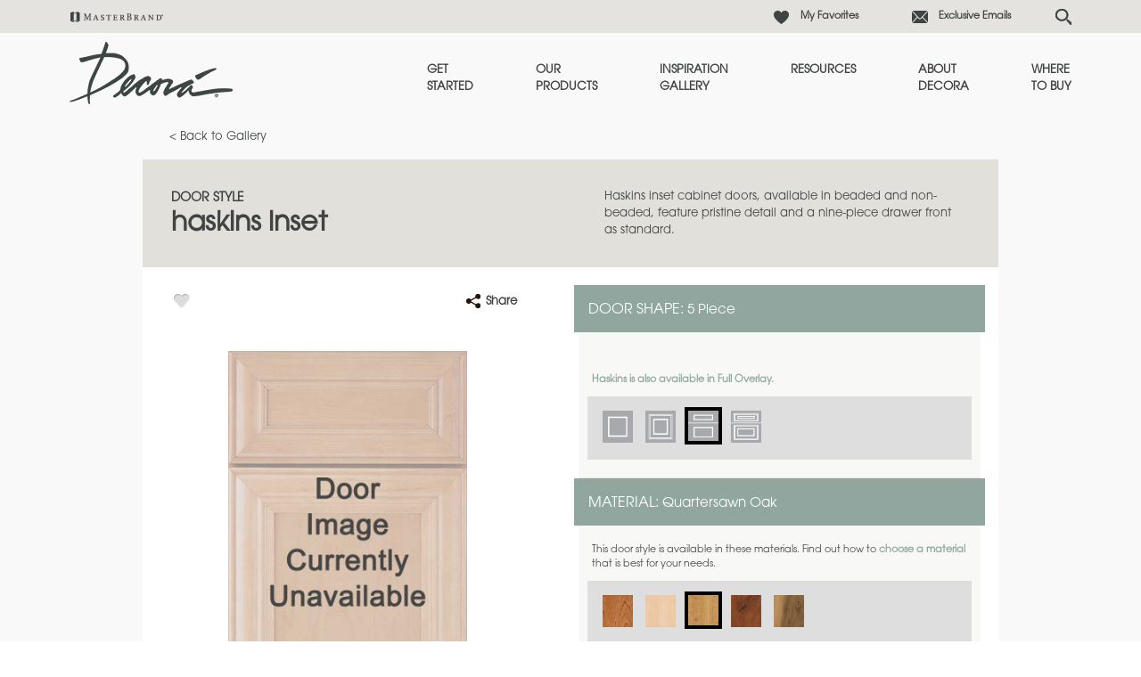

--- FILE ---
content_type: text/html; charset=utf-8
request_url: https://www.decoracabinets.com/products/haskins-inset?prod=%7B44FEC609-9346-4780-A553-AFA09FA4AD62%7D
body_size: 15513
content:


<!doctype html>
<!--[if lt IE 7 ]> <html class="no-js ie6" lang="en"> <![endif]-->
<!--[if IE 7 ]>    <html class="no-js ie7" lang="en"> <![endif]-->
<!--[if IE 8 ]>    <html class="no-js ie8" lang="en"> <![endif]-->
<!--[if IE 9 ]>    <html class="no-js ie9" lang="en"> <![endif]-->
<!--[if (gte IE 10)|!(IE)]><!--> 
<html class="no-js" lang="en"> 
<!--<![endif]-->    
	<head>
        
<!-- OneTrust Cookies Consent Notice start  -->

<script type="text/javascript" src="https://cdn.cookielaw.org/consent/82b8eb8a-5253-4a0b-ae4e-e36ca0f48f2f/OtAutoBlock.js"></script>

<script src="https://cdn.cookielaw.org/scripttemplates/otSDKStub.js" type="text/javascript" charset="UTF-8" data-domain-script="82b8eb8a-5253-4a0b-ae4e-e36ca0f48f2f" ></script>

<script type="text/javascript">

function OptanonWrapper() { }

</script>

<!-- OneTrust Cookies Consent Notice end  -->
     

        
            <script>(function(w,d,s,l,i){w[l]=w[l]||[];w[l].push({'gtm.start':new Date().getTime(),event:'gtm.js'});var f=d.getElementsByTagName(s)[0],j=d.createElement(s),dl=l!='dataLayer'?'&l='+l:'';j.async=true;j.src=
            'https://www.googletagmanager.com/gtm.js?id='+i+dl;f.parentNode.insertBefore(j,f);
            })(window,document,'script','dataLayer','GTM-G37V');</script>

            <!-- Google Tag Manager -->
            <script>(function (w, d, s, l, i) {
                    w[l] = w[l] || []; w[l].push({
                        'gtm.start':
                            new Date().getTime(), event: 'gtm.js'
                    }); var f = d.getElementsByTagName(s)[0],
                        j = d.createElement(s), dl = l != 'dataLayer' ? '&l=' + l : ''; j.async = true; j.src =
                            'https://www.googletagmanager.com/gtm.js?id=' + i + dl; f.parentNode.insertBefore(j, f);
                    })(window, document, 'script', 'dataLayer', 'GTM-5TTM');</script>
            <!-- End Google Tag Manager -->
        
<meta name="description" content="Haskins inset cabinet doors, available in beaded and non-beaded, feature pristine detail and a nine-piece drawer front as standard.">
<meta name="keywords" content="">
<meta id="navigationtitle" name="navigationtitle" content="Haskins Inset" />

<link rel="canonical"  href= "https://www.decoracabinets.com/products/haskins-inset" />

       
        
<meta charset="UTF-8" />
<meta http-equiv="X-UA-Compatible" content="IE=edge,chrome=1" />
<meta name="viewport" content="width=device-width, initial-scale=1.0">

<meta name="msapplication-tap-highlight" content="no" />
<meta id="Head1__ogImage" property="og:image" Content="https://www.decoracabinets.com/file/media/decora/products/unavailable/unavailable_image.jpg"></meta>
<meta id="Head1__ogUrl" property="og:url" Content="https://www.decoracabinets.com/products/haskins-inset?prod=%7B44FEC609-9346-4780-A553-AFA09FA4AD62%7D"></meta>
<meta id="Head1__ogTitle" property="og:title" Content="Haskins Inset Cabinet Doors - Decora Cabinetry"></meta>
<meta id="Head1__ogDescription" property="og:description" Content="Haskins inset cabinet doors, available in beaded and non-beaded, feature pristine detail and a nine-piece drawer front as standard."></meta>

<title>
    Haskins Inset Cabinet Doors - Decora Cabinetry
</title>


<link href="https://plus.google.com/103297555208424846072" rel="publisher" />




<link rel="apple-touch-icon-precomposed" href="/file/media/decora/brand/apple_touch_icon.jpg">
<link rel="shortcut icon" href="/file/media/decora/brand/favicon.png" />

<link rel="stylesheet" type="text/css" href="/Styles/rwd/combined_9501A2535207CD04299B6877147D10FF.css" />

<link rel="stylesheet" type="text/css" media="screen and (min-width: 768px)" href="/Styles/rwd/medium_4EBD96D0FB447B86A7119DA91F2600B7.css" />
<link rel="stylesheet" type="text/css" media="screen and (min-width: 1000px)" href="/Styles/rwd/large_958B0CF5395F13C1935507C6EB107B41.css" />
<link rel="stylesheet" type="text/css" media="screen and (min-width: 1300px)" href="/Styles/rwd/huge_8B7F89F3AAF49542586D80A895480A13.css" />
<!--[if lte IE 8]>
    <link rel="stylesheet" type="text/css" href="/Styles/rwd/phase2/medium.css" />
    <link rel="stylesheet" type="text/css" href="/Styles/rwd/phase2/large.css" />
    <link rel="stylesheet" type="text/css" href="/Styles/rwd/phase2/huge.css" />
<![endif]-->
 <link rel="stylesheet" type="text/css" href="/decora/Styles/screen_579BA776718A66BD2659D28B1BD67D71.css" />
<link rel="stylesheet" type="text/css" media="screen and (min-width: 768px)" href="/decora/Styles/medium_874C944E6002E7B56849346B1B4AD9AD.css" />
<link rel="stylesheet" type="text/css" media="screen and (min-width: 1000px)" href="/decora/Styles/large_25F914EF9EDE2AA49CABB597F5273D9D.css" />
<link rel="stylesheet" type="text/css" media="screen and (min-width: 1300px)" href="/decora/Styles/huge_D41D8CD98F00B204E9800998ECF8427E.css" />

<!--[if lte IE 8]>
    <link rel="stylesheet" type="text/css" href="/decora/styles/phase2/medium.css" />
    <link rel="stylesheet" type="text/css" href="/decora/styles/phase2/large.css" />
    <link rel="stylesheet" type="text/css" href="/decora/styles/phase2/huge.css" />
<![endif]-->

<link rel="stylesheet" type="text/css" media="print" href="/Styles/rwd/print_A9DD44A82DCD29638A198A53B953B471.css" />


<link rel="stylesheet" type="text/css" href="/Styles/rwd/img_style_fix_9F193CC7B0A964F0CE7B0E2722CAEBEE.css" />
<style type="text/css">
    
</style>


<!--moved following scripts in JS includes file-->
<!--script type="text/javascript" src="/scripts/libs/modernizr-2.0.6.min.js"></script-->


<script>
    window.dataLayer = window.dataLayer || [];
    dataLayer.push({'Style': 'Haskins Inset', 'Shape' : '5 Piece', 'Wood' : 'Quartersawn Oak', 'Finish' : 'Sea Salt'});

    dataLayer.push({
        'pageInformation': {
            'page_type': 'product detail',
            'page_category': 'product detail',
            'page_subcategory': 'door detail',
        },
        'siteInformation': {
            'brand': 'Decora',
            'brand_type': 'undefined',
            'target_audience': 'undefined'
        }
    });

</script>

<meta name="msvalidate.01" content="ECFA11226DC378E3DC186E59074FF459" />
         
         

        <meta name="referrer" content="no-referrer-when-downgrade" />

	</head>
	<body  class="product_detail"  data-controller="product_detail"  data-ui-controller="ContentShifter">
         
          
            <noscript><iframe src="https://www.googletagmanager.com/ns.html?id=GTM-G37V" height="0" width="0" style="display:none;visibility:hidden"></iframe></noscript>
        
<!-- Google Tag Manager (noscript)GGTK -->
<noscript><iframe src="https://www.googletagmanager.com/ns.html?id=GTM-5TTM"
height="0" width="0" style="display:none;visibility:hidden"></iframe></noscript>
<!-- End Google Tag Manager (noscript) -->

        
                
		<div id="container" class="clearfix">
			
				<header id="header" class="">
					

<link rel="stylesheet" type="text/css" href="/cookieconsent/cookieconsent.min.css" />



<div class=" DecoraHeader">
    <div class="row1">
        <div class="Header-Table-Container">
            <table class="ht1">
                <tr class="ht1r1">
                    <td>
                        <nav class="masthead_interface_utility">
                            <a href="https://www.masterbrandcabinets.com/" class="masterbrandlogo" target="_blank""></a>

                            
                                    <ul class="utlNav-decora ">
                                   
                                    <li id="header_0_Decora_rptUtilityLinks_listItem_0" class="favorites">
                                        <a href="/favorites">
                                            My Favorites
                                        </a>
                                    </li>

                                
                                    <li id="header_0_Decora_rptUtilityLinks_listItem_1" class="email">
                                        <a href="https://www.decoracabinets.com/exclusive-email">
                                            Exclusive Emails
                                        </a>
                                    </li>

                                
                                    <li class="sm-search ">
                                        <input type="text" class="search" placeholder="Search..." id="search" aria-label="Search">
                                        <input type="button" id="search-submit" aria-label="Search Button"/>
                                    </li>
                                    </ul>
                                

                            
                            <div class="search-icon"></div>
                        </nav>
                    </td>
                </tr>
            </table>
        </div>
    </div>
    <div class="row2">
        <div class="Header-Table-Container">
            <table class="ht2">
                <tr class="ht2r1">
                    <td class="ht2r1rd1 logo">
                        <div class="masthead_logo">
                            <a href="/">
                                <img src="/file/media/decora/theme/logo.png" alt="Decora" />
                            </a>
                        </div>
                    </td>

                    <td class="ht2r1d2 Nav-bar">
                        
                     <nav class="masthead_interface_nav">
                            <div class="navToggle" data-ui-controller="Toggle" data-is-toggle-open-class="navToggle-isOpen" data-active-breakpoints="screen small medium" data-toggle-maintain-state="true" data-toggle-document-close="true" data-toggle-close-others="true">
                                <span class="navToggle_trigger js-toggle_trigger"></span>
                                <div class="navToggle_panel js-toggle_panel">
                                    
                                            <ul class="mainNav">
                                        
                                            <li class='get-started'>
                                                <a href="/get-started">Get <br />Started</a>
                                                
                                            </li>
                                        
                                            <li class='products'>
                                                <a href="/products">Our <br />Products</a>
                                                
                                            </li>
                                        
                                            <li class='inspiration-gallery'>
                                                <a href="/inspiration-gallery">Inspiration<br /> Gallery</a>
                                                
                                            </li>
                                        
                                            <li class='support'>
                                                <a href="/cabinet-resources">Resources</a>
                                                
                                            </li>
                                        
                                            <li class='about'>
                                                <a href="/about">About <br />Decora</a>
                                                
                                            </li>
                                        
                                            <li class='dealer-locator'>
                                                <a href="/dealer-locator">Where <br />to Buy</a>
                                                
                                            </li>
                                        
                                            </ul>
                                        
                                    
                                            <ul class="mainNav mainNav1">
                                        
                                            <li class='favorites'>
                                                <a href="/favorites">My Favorites</a>
                                            </li>
                                        
                                            <li class='email'>
                                                <a href="https://www.decoracabinets.com/exclusive-email">Exclusive Emails</a>
                                            </li>
                                        
                                            </ul>
                                        
                                    
                                </div>
                            </div>
                        </nav>
                    </td>
                </tr>
            </table>
        </div>
    </div>
</div>

			
				</header>
               
				<div id="main" class="clearfix main" role="main">
					
					


<article class="container_24 clearfix">
    <header class="header">
        
        <div class="subMast_nav">
            <a href="/products">&lt; Back to Gallery </a>
        </div>
        <div id="details" class="clearfix">
            <div class="column-1">
                <h2>Door Style</h2>
                <h1>
                    <span id="content_0_lblDoorStyleH2">Haskins Inset</span>
                </h1>
            </div>
            <div class="column-2">
                <p>Haskins inset cabinet doors, available in beaded and non-beaded, feature pristine detail and a nine-piece drawer front as standard.</p>
            </div>
        </div>
    </header>
    <section id="content" class="main-content clearfix">
        <div id="configuration" class="clearfix" data-responsive="true" data-doorstyle="Haskins Inset" data-guid="44fec609-9346-4780-a553-afa09fa4ad62"
            data-webservicebase="" data-activate-all-wood-type-swatches="false" data-site="decora">
            <div class="column-1">
                <div class="socialBar socialBar-insetMobile socialBar-constant">
                    <div class="socialBar_fav">
                        <a href="#" class="fav fav-multiple" data-ui-controller="Favorite" data-iframe-src="https://www.masterbrandcabinets.com/components/favorites/rwd/iframe-fav.html?theme=decora&amp;type=d" data-fav-type="door" data-fav-id="{44FEC609-9346-4780-A553-AFA09FA4AD62}">
                            
                        </a>
                    </div>
                    
                    
                    
                    <div class="product-detail-share">
                        <a class="a2a_dd share-anc-link" href="https://www.addtoany.com/share">
                            <i class="icon share"></i>
                            <span class="shareLink">Share</span>
                        </a>
                
<script>
    var a2a_config = a2a_config || {};
    a2a_config.onclick = 1;
    a2a_config.prioritize = ['facebook', 'twitter', 'google_gmail', 'pinterest',];
    a2a_config.num_services = 4;
</script>
<script async src="https://static.addtoany.com/menu/page.js"></script>

                    </div>
                </div>
                <!-- end socialBar -->
                
                <div class="productWrap-outer clearfix">
                    <div class="wrap">
                        
                        <div class="full-screen" type="button">

                            <img id="content_0_imgProductDetail" class="product-image js-shareImg" src="/file/media/decora/products/unavailable/unavailable_image.jpg" />
                            <img src="/Styles/rwd/img/zoom_icon_360.png" alt="zoom" class="zoom-icon" />
                        </div>
                    </div>
                    <div class="selected-attrs util_visibility-mobile" data-shiftable-set="selected-attrs" align="center">
                        <div class="attr" data-shiftable-content="selected-attrs">
                            <strong>Shape</strong>
                            <span id="content_0_lblDoorShapeImage" class="door-shape-val">5 Piece</span>
                        </div>
                        <div class="attr" data-shiftable-content="selected-attrs">
                            
                            <strong>Material </strong>
                            <span id="content_0_lblWoodTypeImage" class="wood-type-val">Quartersawn Oak</span>
                        </div>
                        <div class="attr finish-selected-option" data-shiftable-content="selected-attrs">
                            
                            <strong>Woodtone/Color </strong>
                            <span id="content_0_lblFinishTypeImage" class="finish-type-val">Sea Salt</span>
                        </div>
                        
                    </div>
                </div>
                <div class="selected-attrs util_visibility-tabletAndUp" data-shiftable-set="selected-attrs" align="center">
                </div>
                
                <a href="#" data-fav-inactive-text="Add this to my Favorites" data-fav-active-text="Already Saved To My Favorites"
                    data-ui-controller="Favorite" data-iframe-src="https://www.masterbrandcabinets.com/components/favorites/rwd/iframe-fav.html?theme=decora&amp;type=d" data-fav-type="door" data-fav-id="{44FEC609-9346-4780-A553-AFA09FA4AD62}" class="save fav-multiple">
                    Add this to my Favorites
                </a>
                
                
                <div class="disclaimer">
                    <p>Product photography and illustrations have been reproduced as accurately as print and web technologies permit. To ensure highest satisfaction, we suggest you view an actual sample from your dealer for best color, wood grain and finish representation.</p>
                    
                </div>
            </div>
            <div class="column-2">
                <section class="filters">
                    <header class="header">
                        <span class="trigger"><a class="" href="#" title="close">close</a></span>
                        <h4>
                            
                            Door Shape:
                            <span id="content_0_lblDoorShapeGroupName" class="door-shape-val">5 Piece</span>

                        </h4>
                    </header>
                    <div class="content">
                        <div class="option" data-optname="Door Shape" data-reset="true">
                            <p>
                                <p>&nbsp;</p>
                            </p>
                            <p>
                                <a href="/products/haskins">Haskins is also available in Full Overlay.</a>
                            </p>
                            <div class="types">
                                
                                        <a id="content_0_rptDoorShape_hlDoorShape_0" title="Square" href="#" data-key="Square" class="" href="../Sublayouts/WebStrategy/RWD/Pages/#"><img id="content_0_rptDoorShape_imgDoorShape_0" src="/file/media/decora/products/swatch_thumbnails/door_shape_icons/new/square.png" alt="Square" style="height:36px;width:36px;" />
                                            <span>Item Selected</span>
                                        </a>
                                    
                                        <a id="content_0_rptDoorShape_hlDoorShape_1" title="Square Beaded" href="#" data-key="Square Beaded" class="" href="../Sublayouts/WebStrategy/RWD/Pages/#"><img id="content_0_rptDoorShape_imgDoorShape_1" src="/file/media/decora/products/swatch_thumbnails/door_shape_icons/new/beadedinsetsquare.png" alt="Square Beaded" style="height:36px;width:36px;" />
                                            <span>Item Selected</span>
                                        </a>
                                    
                                        <a id="content_0_rptDoorShape_hlDoorShape_2" title="5 Piece" href="#" data-key="5 Piece" class="selected" href="../Sublayouts/WebStrategy/RWD/Pages/#"><img id="content_0_rptDoorShape_imgDoorShape_2" src="/file/media/decora/products/swatch_thumbnails/door_shape_icons/new/5piece.png" alt="5-Piece Drawer" style="height:36px;width:36px;" />
                                            <span>Item Selected</span>
                                        </a>
                                    
                                        <a id="content_0_rptDoorShape_hlDoorShape_3" title="5 Piece Beaded" href="#" data-key="5 Piece Beaded" class="" href="../Sublayouts/WebStrategy/RWD/Pages/#"><img id="content_0_rptDoorShape_imgDoorShape_3" src="/file/media/decora/products/swatch_thumbnails/door_shape_icons/new/beadedinset5piece.png" alt="5-Piece Beaded" style="height:36px;width:36px;" />
                                            <span>Item Selected</span>
                                        </a>
                                    
                            </div>
                        </div>
                        
                    </div>
                </section>

                

                <section class="filters">
                    <header class="header">
                        <span class="trigger"><a class="" href="#" title="close">close</a></span>
                        <h4>
                            Material:
                            <span id="content_0_lblWoodTypeName" class="wood-type-val">Quartersawn Oak</span>
                        </h4>
                    </header>
                    <nav class="content">
                        <div class="option" data-optname="Wood Type" data-reset="true">
                            <p>
                                <p>This door style is available in these materials. Find out how to&nbsp;<a href="/get-started/design-your-room/choosing-a-material">choose a material</a> that is best for your needs.</p>
                            </p>
                            <div class="types">
                                
                                        <a id="content_0_rptWoodTypes_hlWoodType_0" title="Cherry" href="#" data-key="Cherry" data-doorshapes="5 Piece,Square" href="../Sublayouts/WebStrategy/RWD/Pages/#"><img id="content_0_rptWoodTypes_imgWoodType_0" src="/file/media/decora/products/swatch_thumbnails/wood_type_swatches/cherry.jpg" alt="Cherry" style="height:36px;width:36px;" />
                                            <span>Item Selected</span>
                                        </a>
                                    
                                        <a id="content_0_rptWoodTypes_hlWoodType_1" title="Maple" href="#" data-key="Maple" data-doorshapes="5 Piece,Square" href="../Sublayouts/WebStrategy/RWD/Pages/#"><img id="content_0_rptWoodTypes_imgWoodType_1" src="/file/media/decora/products/swatch_thumbnails/wood_type_swatches/maple.jpg" alt="Maple" style="height:36px;width:36px;" />
                                            <span>Item Selected</span>
                                        </a>
                                    
                                        <a id="content_0_rptWoodTypes_hlWoodType_2" title="Quartersawn Oak" href="#" data-key="Quartersawn Oak" data-doorshapes="5 Piece,Square" class="selected" href="../Sublayouts/WebStrategy/RWD/Pages/#"><img id="content_0_rptWoodTypes_imgWoodType_2" src="/file/media/decora/products/swatch_thumbnails/wood_type_swatches/quartersawn_oak.jpg" alt="Quartersawn Oak" style="height:36px;width:36px;" />
                                            <span>Item Selected</span>
                                        </a>
                                    
                                        <a id="content_0_rptWoodTypes_hlWoodType_3" title="Rustic Alder" href="#" data-key="Rustic Alder" data-doorshapes="5 Piece,Square" href="../Sublayouts/WebStrategy/RWD/Pages/#"><img id="content_0_rptWoodTypes_imgWoodType_3" src="/file/media/decora/products/swatch_thumbnails/wood_type_swatches/rustic_alder.jpg" alt="Rustic Alder" style="height:36px;width:36px;" />
                                            <span>Item Selected</span>
                                        </a>
                                    
                                        <a id="content_0_rptWoodTypes_hlWoodType_4" title="Walnut" href="#" data-key="Walnut" data-doorshapes="5 Piece,Square" href="../Sublayouts/WebStrategy/RWD/Pages/#"><img id="content_0_rptWoodTypes_imgWoodType_4" src="/file/media/decora/products/swatch_thumbnails/wood_type_swatches/walnut.jpg" alt="Walnut" style="height:36px;width:36px;" />
                                            <span>Item Selected</span>
                                        </a>
                                    
                            </div>
                        </div>
                    </nav>
                </section>
                <section class="filters">
                    <header class="header">
                        <span class="trigger"><a class="" href="#" title="close">close</a></span>
                        <h4>
                            Woodtone/Color:
                            
                                <span>
                                    <span id="content_0_lblFinishName" class="finish-type-val">Sea Salt</span></span>
                            
                        </h4>
                    </header>
                    <section class="content">
                        <div class="option full-bleed">

                            <p>
                                <p>Maple and MDF paint colors are available with Black, Coffee, Espresso, Gunmetal, Pewter, Platinum and Twilight highlights. There are a few exclusions. Consult your Decora designer.</p>
                            </p>
                            
                            <nav class="tabWrapper tabWrapper-aside swatchTabs" data-ui-controller="Tabs">
                                <ul class="tabWrapper_nav">
                                    
                                    <li class="js-tabs_trigger">
                                        <a href="#">Woodtone (<span>30</span>)</a>
                                    </li>
                                    
                                    <li class="js-tabs_trigger tabWrapper_nav_item-isActive">
                                        <a href="#">Color (<span>35</span>)</a>
                                    </li>
                                    
                                </ul>
                                <ul class="tabWrapper_list">
                                    
                                    <li class="js-tabs_panel">
                                        <div class="tab-content" data-optname="Finish Type" id="" data-noneavailable="Finish options are&nbsp;not available on the selected material.">
                                            <div class="cycler cycler-standard cycler-boxed">
                                                <div class="cycler_viewport js-cycler_viewport">
                                                    <ul class="cycler_viewport_slides js-cycler_viewport_slides">
                                                        <li>
                                                            <div class="overflow-container">
                                                                <div class="types">
                                                                    
                                                                    
                                                                    <a onclick="changeVRlink('/file/media/decora/products/swatch_thumbnails/plazaantf.jpg');" data-key="Natural" title="Natural" href="#" class="">
                                                                        <img src="/file/media/decora/products/swatch_thumbnails/plazaantf.jpg" alt="Natural" style="height: 36px; width: 36px; border-width: 0px;">
                                                                    </a>
                                                                    
                                                                    
                                                                    <a onclick="changeVRlink('/file/media/decora/products/swatch_thumbnails/coffee_highlight_maple.jpg');" data-key="Coffee Highlight" title="Coffee Highlight" href="#" class=" remove">
                                                                        <img src="/file/media/decora/products/swatch_thumbnails/coffee_highlight_maple.jpg" alt="Coffee Highlight" style="height: 36px; width: 36px; border-width: 0px;">
                                                                    </a>
                                                                    
                                                                    
                                                                    <a onclick="changeVRlink('/file/media/decora/products/swatch_thumbnails/espresso_highlight_maple.jpg');" data-key="Espresso Highlight" title="Espresso Highlight" href="#" class=" remove">
                                                                        <img src="/file/media/decora/products/swatch_thumbnails/espresso_highlight_maple.jpg" alt="Espresso Highlight" style="height: 36px; width: 36px; border-width: 0px;">
                                                                    </a>
                                                                    
                                                                    
                                                                    <a onclick="changeVRlink('/file/media/decora/products/finishes/plazaacbn512g9.jpg');" data-key="Cabana" title="Cabana" href="#" class="">
                                                                        <img src="/file/media/decora/products/finishes/plazaacbn512g9.jpg" alt="Cabana" style="height: 36px; width: 36px; border-width: 0px;">
                                                                    </a>
                                                                    
                                                                    
                                                                    <a onclick="changeVRlink('/file/media/decora/products/finishes/alder_swift_600x600.jpg');" data-key="Swift" title="Swift" href="#" class="">
                                                                        <img src="/file/media/decora/products/finishes/alder_swift_600x600.jpg" alt="Swift" style="height: 36px; width: 36px; border-width: 0px;">
                                                                    </a>
                                                                    
                                                                    
                                                                    <a onclick="changeVRlink('/file/media/decora/products/finishes/maple-crepe.jpg');" data-key="Crepe" title="Crepe" href="#" class="">
                                                                        <img src="/file/media/decora/products/finishes/maple-crepe.jpg" alt="Crepe" style="height: 36px; width: 36px; border-width: 0px;">
                                                                    </a>
                                                                    
                                                                    
                                                                    <a onclick="changeVRlink('/file/media/decora/products/finishes/maple-crepe.jpg');" data-key="Crepe Coffee" title="Crepe Coffee" href="#" class=" remove">
                                                                        <img src="/file/media/decora/products/finishes/maple-crepe.jpg" alt="Crepe Coffee" style="height: 36px; width: 36px; border-width: 0px;">
                                                                    </a>
                                                                    
                                                                    
                                                                    <a onclick="changeVRlink('/file/media/decora/products/finishes/maple-crepe.jpg');" data-key="Crepe Espresso" title="Crepe Espresso" href="#" class=" remove">
                                                                        <img src="/file/media/decora/products/finishes/maple-crepe.jpg" alt="Crepe Espresso" style="height: 36px; width: 36px; border-width: 0px;">
                                                                    </a>
                                                                    
                                                                    
                                                                    <a onclick="changeVRlink('/file/media/decora/products/finishes/oatmeal-maple.jpg');" data-key="Oatmeal" title="Oatmeal" href="#" class="">
                                                                        <img src="/file/media/decora/products/finishes/oatmeal-maple.jpg" alt="Oatmeal" style="height: 36px; width: 36px; border-width: 0px;">
                                                                    </a>
                                                                    
                                                                    
                                                                    <a onclick="changeVRlink('/file/media/decora/products/swatch_thumbnails/plazaawff.jpg');" data-key="Wheatfield" title="Wheatfield" href="#" class="">
                                                                        <img src="/file/media/decora/products/swatch_thumbnails/plazaawff.jpg" alt="Wheatfield" style="height: 36px; width: 36px; border-width: 0px;">
                                                                    </a>
                                                                    
                                                                    
                                                                    <a onclick="changeVRlink('/file/media/decora/products/swatch_thumbnails/plazamagf.jpg');" data-key="Angora" title="Angora" href="#" class="">
                                                                        <img src="/file/media/decora/products/swatch_thumbnails/plazamagf.jpg" alt="Angora" style="height: 36px; width: 36px; border-width: 0px;">
                                                                    </a>
                                                                    
                                                                    
                                                                    <a onclick="changeVRlink('/file/media/decora/products/swatch_thumbnails/plazaantcf.jpg');" data-key="Natural Coffee" title="Natural Coffee" href="#" class=" remove">
                                                                        <img src="/file/media/decora/products/swatch_thumbnails/plazaantcf.jpg" alt="Natural Coffee" style="height: 36px; width: 36px; border-width: 0px;">
                                                                    </a>
                                                                    
                                                                    
                                                                    <a onclick="changeVRlink('/file/media/decora/products/swatch_thumbnails/plazaaphf.jpg');" data-key="Pheasant" title="Pheasant" href="#" class="">
                                                                        <img src="/file/media/decora/products/swatch_thumbnails/plazaaphf.jpg" alt="Pheasant" style="height: 36px; width: 36px; border-width: 0px;">
                                                                    </a>
                                                                    
                                                                    
                                                                    <a onclick="changeVRlink('/file/media/decora/products/swatch_thumbnails/plazamguns10d2.jpg');" data-key="Gunny" title="Gunny" href="#" class="">
                                                                        <img src="/file/media/decora/products/swatch_thumbnails/plazamguns10d2.jpg" alt="Gunny" style="height: 36px; width: 36px; border-width: 0px;">
                                                                    </a>
                                                                    
                                                                    
                                                                    <a onclick="changeVRlink('/file/media/decora/products/swatch_thumbnails/dellaqogunfrs.jpg');" data-key="Gunny Fresco" title="Gunny Fresco" href="#" class="">
                                                                        <img src="/file/media/decora/products/swatch_thumbnails/dellaqogunfrs.jpg" alt="Gunny Fresco" style="height: 36px; width: 36px; border-width: 0px;">
                                                                    </a>
                                                                    
                                                                    
                                                                    <a onclick="changeVRlink('/file/media/decora/products/swatch_thumbnails/plazaqoclff.jpg');" data-key="Cliff" title="Cliff" href="#" class="">
                                                                        <img src="/file/media/decora/products/swatch_thumbnails/plazaqoclff.jpg" alt="Cliff" style="height: 36px; width: 36px; border-width: 0px;">
                                                                    </a>
                                                                    
                                                                    
                                                                    <a onclick="changeVRlink('/file/media/decora/products/swatch_thumbnails/dellaqoclffrs.jpg');" data-key="Cliff Fresco" title="Cliff Fresco" href="#" class="">
                                                                        <img src="/file/media/decora/products/swatch_thumbnails/dellaqoclffrs.jpg" alt="Cliff Fresco" style="height: 36px; width: 36px; border-width: 0px;">
                                                                    </a>
                                                                    
                                                                    
                                                                    <a onclick="changeVRlink('/file/media/decora/products/swatch_thumbnails/plazamfogf.jpg');" data-key="Fog" title="Fog" href="#" class="">
                                                                        <img src="/file/media/decora/products/swatch_thumbnails/plazamfogf.jpg" alt="Fog" style="height: 36px; width: 36px; border-width: 0px;">
                                                                    </a>
                                                                    
                                                                    
                                                                    <a onclick="changeVRlink('/file/media/decora/products/swatch_thumbnails/shetland_maple.jpg');" data-key="Shetland" title="Shetland" href="#" class="">
                                                                        <img src="/file/media/decora/products/swatch_thumbnails/shetland_maple.jpg" alt="Shetland" style="height: 36px; width: 36px; border-width: 0px;">
                                                                    </a>
                                                                    
                                                                    
                                                                    <a onclick="changeVRlink('/file/media/decora/products/swatch_thumbnails/fennec_maple.jpg');" data-key="Cello" title="Cello" href="#" class="">
                                                                        <img src="/file/media/decora/products/swatch_thumbnails/fennec_maple.jpg" alt="Cello" style="height: 36px; width: 36px; border-width: 0px;">
                                                                    </a>
                                                                    
                                                                    
                                                                    <a onclick="changeVRlink('/file/media/decora/products/swatch_thumbnails/fennec_maple.jpg');" data-key="Fennec" title="Fennec" href="#" class="">
                                                                        <img src="/file/media/decora/products/swatch_thumbnails/fennec_maple.jpg" alt="Fennec" style="height: 36px; width: 36px; border-width: 0px;">
                                                                    </a>
                                                                    
                                                                    
                                                                    <a onclick="changeVRlink('/file/media/decora/products/swatch_thumbnails/plazamctplm.jpg');" data-key="Platinum Highlight" title="Platinum Highlight" href="#" class=" remove">
                                                                        <img src="/file/media/decora/products/swatch_thumbnails/plazamctplm.jpg" alt="Platinum Highlight" style="height: 36px; width: 36px; border-width: 0px;">
                                                                    </a>
                                                                    
                                                                    
                                                                    <a onclick="changeVRlink('/file/media/decora/products/swatch_thumbnails/plazamtrf2.jpg');" data-key="Turquoise Rust" title="Turquoise Rust" href="#" class="">
                                                                        <img src="/file/media/decora/products/swatch_thumbnails/plazamtrf2.jpg" alt="Turquoise Rust" style="height: 36px; width: 36px; border-width: 0px;">
                                                                    </a>
                                                                    
                                                                    
                                                                    <a onclick="changeVRlink('/file/media/decora/products/finishes/plazawmoh512g9.jpg');" data-key="Mohair" title="Mohair" href="#" class="">
                                                                        <img src="/file/media/decora/products/finishes/plazawmoh512g9.jpg" alt="Mohair" style="height: 36px; width: 36px; border-width: 0px;">
                                                                    </a>
                                                                    
                                                                    
                                                                    <a onclick="changeVRlink('/file/media/decora/products/swatch_thumbnails/plazamkndf.jpg');" data-key="Kindling" title="Kindling" href="#" class="">
                                                                        <img src="/file/media/decora/products/swatch_thumbnails/plazamkndf.jpg" alt="Kindling" style="height: 36px; width: 36px; border-width: 0px;">
                                                                    </a>
                                                                    
                                                                    
                                                                    <a onclick="changeVRlink('/file/media/decora/products/swatch_thumbnails/dellaokndfrs.jpg');" data-key="Kindling Fresco" title="Kindling Fresco" href="#" class="">
                                                                        <img src="/file/media/decora/products/swatch_thumbnails/dellaokndfrs.jpg" alt="Kindling Fresco" style="height: 36px; width: 36px; border-width: 0px;">
                                                                    </a>
                                                                    
                                                                    
                                                                    <a onclick="changeVRlink('/file/media/decora/products/finishes/plazamant512g9.jpg');" data-key="Antelope" title="Antelope" href="#" class="">
                                                                        <img src="/file/media/decora/products/finishes/plazamant512g9.jpg" alt="Antelope" style="height: 36px; width: 36px; border-width: 0px;">
                                                                    </a>
                                                                    
                                                                    
                                                                    <a onclick="changeVRlink('/file/media/decora/products/swatch_thumbnails/dellaqoclfrlc.jpg');" data-key="Cliff Relic" title="Cliff Relic" href="#" class="">
                                                                        <img src="/file/media/decora/products/swatch_thumbnails/dellaqoclfrlc.jpg" alt="Cliff Relic" style="height: 36px; width: 36px; border-width: 0px;">
                                                                    </a>
                                                                    
                                                                    
                                                                    <a onclick="changeVRlink('/file/media/decora/products/swatch_thumbnails/dellaqogunrlc.jpg');" data-key="Gunny Relic" title="Gunny Relic" href="#" class="">
                                                                        <img src="/file/media/decora/products/swatch_thumbnails/dellaqogunrlc.jpg" alt="Gunny Relic" style="height: 36px; width: 36px; border-width: 0px;">
                                                                    </a>
                                                                    
                                                                    
                                                                    <a onclick="changeVRlink('/file/media/decora/products/swatch_thumbnails/dellaokndrlc.jpg');" data-key="Kindling Relic" title="Kindling Relic" href="#" class="">
                                                                        <img src="/file/media/decora/products/swatch_thumbnails/dellaokndrlc.jpg" alt="Kindling Relic" style="height: 36px; width: 36px; border-width: 0px;">
                                                                    </a>
                                                                    
                                                                    
                                                                    <a onclick="changeVRlink('/file/media/decora/products/swatch_thumbnails/plazaasuf.jpg');" data-key="Suede" title="Suede" href="#" class="">
                                                                        <img src="/file/media/decora/products/swatch_thumbnails/plazaasuf.jpg" alt="Suede" style="height: 36px; width: 36px; border-width: 0px;">
                                                                    </a>
                                                                    
                                                                    
                                                                    <a onclick="changeVRlink('/file/media/decora/products/swatch_thumbnails/plazaamkf.jpg');" data-key="Mink" title="Mink" href="#" class=" remove">
                                                                        <img src="/file/media/decora/products/swatch_thumbnails/plazaamkf.jpg" alt="Mink" style="height: 36px; width: 36px; border-width: 0px;">
                                                                    </a>
                                                                    
                                                                    
                                                                    <a onclick="changeVRlink('/file/media/decora/products/finishes/maple_craggypeak_600x600.jpg');" data-key="Craggy Peak" title="Craggy Peak" href="#" class="">
                                                                        <img src="/file/media/decora/products/finishes/maple_craggypeak_600x600.jpg" alt="Craggy Peak" style="height: 36px; width: 36px; border-width: 0px;">
                                                                    </a>
                                                                    
                                                                    
                                                                    <a onclick="changeVRlink('/file/media/decora/products/swatch_thumbnails/plazaasef.jpg');" data-key="Sepia" title="Sepia" href="#" class="">
                                                                        <img src="/file/media/decora/products/swatch_thumbnails/plazaasef.jpg" alt="Sepia" style="height: 36px; width: 36px; border-width: 0px;">
                                                                    </a>
                                                                    
                                                                    
                                                                    <a onclick="changeVRlink('/file/media/decora/products/swatch_thumbnails/plazaabmf.jpg');" data-key="Bombay" title="Bombay" href="#" class="">
                                                                        <img src="/file/media/decora/products/swatch_thumbnails/plazaabmf.jpg" alt="Bombay" style="height: 36px; width: 36px; border-width: 0px;">
                                                                    </a>
                                                                    
                                                                    
                                                                    <a onclick="changeVRlink('/file/media/decora/products/swatch_thumbnails/coyote_maple.jpg');" data-key="Coyote" title="Coyote" href="#" class="">
                                                                        <img src="/file/media/decora/products/swatch_thumbnails/coyote_maple.jpg" alt="Coyote" style="height: 36px; width: 36px; border-width: 0px;">
                                                                    </a>
                                                                    
                                                                    
                                                                    <a onclick="changeVRlink('/file/media/decora/products/finishes/alder_ironslate_600x600.jpg');" data-key="Iron Slate" title="Iron Slate" href="#" class=" remove">
                                                                        <img src="/file/media/decora/products/finishes/alder_ironslate_600x600.jpg" alt="Iron Slate" style="height: 36px; width: 36px; border-width: 0px;">
                                                                    </a>
                                                                    
                                                                    
                                                                    <a onclick="changeVRlink('/file/media/decora/products/swatch_thumbnails/sumatra_maple.jpg');" data-key="Sumatra" title="Sumatra" href="#" class="">
                                                                        <img src="/file/media/decora/products/swatch_thumbnails/sumatra_maple.jpg" alt="Sumatra" style="height: 36px; width: 36px; border-width: 0px;">
                                                                    </a>
                                                                    
                                                                    
                                                                    <a onclick="changeVRlink('/file/media/decora/products/swatch_thumbnails/madismjtwd4.jpg');" data-key="Weathered Jet" title="Weathered Jet" href="#" class=" remove">
                                                                        <img src="/file/media/decora/products/swatch_thumbnails/madismjtwd4.jpg" alt="Weathered Jet" style="height: 36px; width: 36px; border-width: 0px;">
                                                                    </a>
                                                                    
                                                                </div>
                                                            </div>
                                                        </li>
                                                    </ul>
                                                </div>
                                                <a href="#" class="cycler_btn cycler_btn-prev js-cycler_btn-prev">previous slide
                                                </a>
                                                <div class="cycler-pips js-cycler_pages">
                                                    <span class="js-cycler_current-page"></span>/<span class="js-cycler_total-pages"></span>
                                                </div>
                                                <a href="#" class="cycler_btn cycler_btn-next js-cycler_btn-next">next slide
                                                </a>
                                            </div>
                                        </div>
                                    </li>
                                    
                                    <li class="js-tabs_panel">
                                        <div class="tab-content" data-optname="Finish Type" id="" data-noneavailable="Color is not available on the selected material.">
                                            <div class="cycler cycler-standard cycler-boxed">
                                                <div class="cycler_viewport js-cycler_viewport">
                                                    <ul class="cycler_viewport_slides js-cycler_viewport_slides">
                                                        <li>
                                                            <div class="overflow-container">
                                                                <div class="types">
                                                                    
                                                                    
                                                                    <a onclick="changeVRlink('/file/media/decora/products/finishes/color-wheel.jpg');" data-key="Color by Number" title="Color by Number" href="#" class=" remove">
                                                                        <img src="/file/media/decora/products/finishes/color-wheel.jpg" alt="Color by Number" style="height: 36px; width: 36px; border-width: 0px;">
                                                                    </a>
                                                                    
                                                                    
                                                                    <a onclick="changeVRlink('');" data-key="Custom" title="Custom" href="#" class=" remove">
                                                                        <img src="" alt="Custom" style="height: 36px; width: 36px; border-width: 0px;">
                                                                    </a>
                                                                    
                                                                    
                                                                    <a onclick="changeVRlink('/file/media/decora/products/finishes/maple_brightestwhite_600x600.jpg');" data-key="Brightest White" title="Brightest White" href="#" class="">
                                                                        <img src="/file/media/decora/products/finishes/maple_brightestwhite_600x600.jpg" alt="Brightest White" style="height: 36px; width: 36px; border-width: 0px;">
                                                                    </a>
                                                                    
                                                                    
                                                                    <a onclick="changeVRlink('/file/media/decora/products/swatch_thumbnails/sherwin_williams_paints/plazamxwif.jpg');" data-key="Extra White" title="Extra White" href="#" class="">
                                                                        <img src="/file/media/decora/products/swatch_thumbnails/sherwin_williams_paints/plazamxwif.jpg" alt="Extra White" style="height: 36px; width: 36px; border-width: 0px;">
                                                                    </a>
                                                                    
                                                                    
                                                                    <a onclick="changeVRlink('/file/media/decora/products/swatch_thumbnails/plazamwif.jpg');" data-key="Boosted Beige" title="Boosted Beige" href="#" class="">
                                                                        <img src="/file/media/decora/products/swatch_thumbnails/plazamwif.jpg" alt="Boosted Beige" style="height: 36px; width: 36px; border-width: 0px;">
                                                                    </a>
                                                                    
                                                                    
                                                                    <a onclick="changeVRlink('/file/media/decora/products/swatch_thumbnails/plazamwif.jpg');" data-key="Boosted Beige Black" title="Boosted Beige Black" href="#" class=" remove">
                                                                        <img src="/file/media/decora/products/swatch_thumbnails/plazamwif.jpg" alt="Boosted Beige Black" style="height: 36px; width: 36px; border-width: 0px;">
                                                                    </a>
                                                                    
                                                                    
                                                                    <a onclick="changeVRlink('/file/media/decora/products/swatch_thumbnails/plazamwif.jpg');" data-key="Boosted Beige Espresso" title="Boosted Beige Espresso" href="#" class=" remove">
                                                                        <img src="/file/media/decora/products/swatch_thumbnails/plazamwif.jpg" alt="Boosted Beige Espresso" style="height: 36px; width: 36px; border-width: 0px;">
                                                                    </a>
                                                                    
                                                                    
                                                                    <a onclick="changeVRlink('/file/media/decora/products/swatch_thumbnails/plazamwif.jpg');" data-key="Boosted Beige Gunmetal" title="Boosted Beige Gunmetal" href="#" class=" remove">
                                                                        <img src="/file/media/decora/products/swatch_thumbnails/plazamwif.jpg" alt="Boosted Beige Gunmetal" style="height: 36px; width: 36px; border-width: 0px;">
                                                                    </a>
                                                                    
                                                                    
                                                                    <a onclick="changeVRlink('/file/media/decora/products/swatch_thumbnails/plazamwif.jpg');" data-key="Boosted Beige Twilight" title="Boosted Beige Twilight" href="#" class=" remove">
                                                                        <img src="/file/media/decora/products/swatch_thumbnails/plazamwif.jpg" alt="Boosted Beige Twilight" style="height: 36px; width: 36px; border-width: 0px;">
                                                                    </a>
                                                                    
                                                                    
                                                                    <a onclick="changeVRlink('/file/media/decora/products/swatch_thumbnails/plazamwif.jpg');" data-key="Lyrical" title="Lyrical" href="#" class="">
                                                                        <img src="/file/media/decora/products/swatch_thumbnails/plazamwif.jpg" alt="Lyrical" style="height: 36px; width: 36px; border-width: 0px;">
                                                                    </a>
                                                                    
                                                                    
                                                                    <a onclick="changeVRlink('/file/media/decora/products/swatch_thumbnails/plazamwif.jpg');" data-key="White" title="White" href="#" class="">
                                                                        <img src="/file/media/decora/products/swatch_thumbnails/plazamwif.jpg" alt="White" style="height: 36px; width: 36px; border-width: 0px;">
                                                                    </a>
                                                                    
                                                                    
                                                                    <a onclick="changeVRlink('/file/media/decora/products/swatch_thumbnails/plazamwipwf.jpg');" data-key="White Pewter" title="White Pewter" href="#" class=" remove">
                                                                        <img src="/file/media/decora/products/swatch_thumbnails/plazamwipwf.jpg" alt="White Pewter" style="height: 36px; width: 36px; border-width: 0px;">
                                                                    </a>
                                                                    
                                                                    
                                                                    <a onclick="changeVRlink('/file/media/decora/products/swatch_thumbnails/plazamwicf.jpg');" data-key="White Coffee" title="White Coffee" href="#" class=" remove">
                                                                        <img src="/file/media/decora/products/swatch_thumbnails/plazamwicf.jpg" alt="White Coffee" style="height: 36px; width: 36px; border-width: 0px;">
                                                                    </a>
                                                                    
                                                                    
                                                                    <a onclick="changeVRlink('/file/media/decora/products/swatch_thumbnails/plazamwitwf.jpg');" data-key="White Twilight" title="White Twilight" href="#" class=" remove">
                                                                        <img src="/file/media/decora/products/swatch_thumbnails/plazamwitwf.jpg" alt="White Twilight" style="height: 36px; width: 36px; border-width: 0px;">
                                                                    </a>
                                                                    
                                                                    
                                                                    <a onclick="changeVRlink('/file/media/decora/products/swatch_thumbnails/plazamwief.jpg');" data-key="White Espresso" title="White Espresso" href="#" class=" remove">
                                                                        <img src="/file/media/decora/products/swatch_thumbnails/plazamwief.jpg" alt="White Espresso" style="height: 36px; width: 36px; border-width: 0px;">
                                                                    </a>
                                                                    
                                                                    
                                                                    <a onclick="changeVRlink('/file/media/decora/products/swatch_thumbnails/plazamwibkf.jpg');" data-key="White Black" title="White Black" href="#" class=" remove">
                                                                        <img src="/file/media/decora/products/swatch_thumbnails/plazamwibkf.jpg" alt="White Black" style="height: 36px; width: 36px; border-width: 0px;">
                                                                    </a>
                                                                    
                                                                    
                                                                    <a onclick="changeVRlink('/file/media/decora/products/finishes/plazamwhw512g9.jpg');" data-key="Westhighland White" title="Westhighland White" href="#" class="">
                                                                        <img src="/file/media/decora/products/finishes/plazamwhw512g9.jpg" alt="Westhighland White" style="height: 36px; width: 36px; border-width: 0px;">
                                                                    </a>
                                                                    
                                                                    
                                                                    <a onclick="changeVRlink('/file/media/decora/products/finishes/maple_fleetinggreen_600x600.jpg');" data-key="Fleeting Green" title="Fleeting Green" href="#" class="">
                                                                        <img src="/file/media/decora/products/finishes/maple_fleetinggreen_600x600.jpg" alt="Fleeting Green" style="height: 36px; width: 36px; border-width: 0px;">
                                                                    </a>
                                                                    
                                                                    
                                                                    <a onclick="changeVRlink('/file/media/decora/products/swatch_thumbnails/plazamsetf.jpg');" data-key="Sea Salt" title="Sea Salt" href="#" class=" selected">
                                                                        <img src="/file/media/decora/products/swatch_thumbnails/plazamsetf.jpg" alt="Sea Salt" style="height: 36px; width: 36px; border-width: 0px;">
                                                                    </a>
                                                                    
                                                                    
                                                                    <a onclick="changeVRlink('/file/media/decora/products/swatch_thumbnails/sherwin_williams_paints/crushedice.jpg');" data-key="Angel" title="Angel" href="#" class="">
                                                                        <img src="/file/media/decora/products/swatch_thumbnails/sherwin_williams_paints/crushedice.jpg" alt="Angel" style="height: 36px; width: 36px; border-width: 0px;">
                                                                    </a>
                                                                    
                                                                    
                                                                    <a onclick="changeVRlink('/file/media/decora/products/finishes/maple-triton.jpg');" data-key="Triton" title="Triton" href="#" class="">
                                                                        <img src="/file/media/decora/products/finishes/maple-triton.jpg" alt="Triton" style="height: 36px; width: 36px; border-width: 0px;">
                                                                    </a>
                                                                    
                                                                    
                                                                    <a onclick="changeVRlink('/file/media/decora/products/finishes/maple-triton.jpg');" data-key="Triton Black" title="Triton Black" href="#" class=" remove">
                                                                        <img src="/file/media/decora/products/finishes/maple-triton.jpg" alt="Triton Black" style="height: 36px; width: 36px; border-width: 0px;">
                                                                    </a>
                                                                    
                                                                    
                                                                    <a onclick="changeVRlink('/file/media/decora/products/finishes/maple-triton.jpg');" data-key="Triton Coffee" title="Triton Coffee" href="#" class=" remove">
                                                                        <img src="/file/media/decora/products/finishes/maple-triton.jpg" alt="Triton Coffee" style="height: 36px; width: 36px; border-width: 0px;">
                                                                    </a>
                                                                    
                                                                    
                                                                    <a onclick="changeVRlink('/file/media/decora/products/finishes/maple-triton.jpg');" data-key="Triton Espresso" title="Triton Espresso" href="#" class=" remove">
                                                                        <img src="/file/media/decora/products/finishes/maple-triton.jpg" alt="Triton Espresso" style="height: 36px; width: 36px; border-width: 0px;">
                                                                    </a>
                                                                    
                                                                    
                                                                    <a onclick="changeVRlink('/file/media/decora/products/finishes/maple-triton.jpg');" data-key="Triton Twilight" title="Triton Twilight" href="#" class=" remove">
                                                                        <img src="/file/media/decora/products/finishes/maple-triton.jpg" alt="Triton Twilight" style="height: 36px; width: 36px; border-width: 0px;">
                                                                    </a>
                                                                    
                                                                    
                                                                    <a onclick="changeVRlink('/file/media/decora/products/swatch_thumbnails/plazamctfret.jpg');" data-key="Chantille" title="Chantille" href="#" class="">
                                                                        <img src="/file/media/decora/products/swatch_thumbnails/plazamctfret.jpg" alt="Chantille" style="height: 36px; width: 36px; border-width: 0px;">
                                                                    </a>
                                                                    
                                                                    
                                                                    <a onclick="changeVRlink('/file/media/decora/products/swatch_thumbnails/plazamctoxbrshf.jpg');" data-key="Chantille Brushed Onyx" title="Chantille Brushed Onyx" href="#" class=" remove">
                                                                        <img src="/file/media/decora/products/swatch_thumbnails/plazamctoxbrshf.jpg" alt="Chantille Brushed Onyx" style="height: 36px; width: 36px; border-width: 0px;">
                                                                    </a>
                                                                    
                                                                    
                                                                    <a onclick="changeVRlink('/file/media/decora/products/swatch_thumbnails/plazamctpvsbrshf.jpg');" data-key="Chantille Brushed Pavestone" title="Chantille Brushed Pavestone" href="#" class=" remove">
                                                                        <img src="/file/media/decora/products/swatch_thumbnails/plazamctpvsbrshf.jpg" alt="Chantille Brushed Pavestone" style="height: 36px; width: 36px; border-width: 0px;">
                                                                    </a>
                                                                    
                                                                    
                                                                    <a onclick="changeVRlink('/file/media/decora/products/swatch_thumbnails/plazamctsdbrshf.jpg');" data-key="Chantille Brushed Saddle" title="Chantille Brushed Saddle" href="#" class=" remove">
                                                                        <img src="/file/media/decora/products/swatch_thumbnails/plazamctsdbrshf.jpg" alt="Chantille Brushed Saddle" style="height: 36px; width: 36px; border-width: 0px;">
                                                                    </a>
                                                                    
                                                                    
                                                                    <a onclick="changeVRlink('/file/media/decora/products/swatch_thumbnails/plazamctcfret.jpg');" data-key="Chantille Coffee" title="Chantille Coffee" href="#" class=" remove">
                                                                        <img src="/file/media/decora/products/swatch_thumbnails/plazamctcfret.jpg" alt="Chantille Coffee" style="height: 36px; width: 36px; border-width: 0px;">
                                                                    </a>
                                                                    
                                                                    
                                                                    <a onclick="changeVRlink('/file/media/decora/products/swatch_thumbnails/plazamctefret.jpg');" data-key="Chantille Espresso" title="Chantille Espresso" href="#" class=" remove">
                                                                        <img src="/file/media/decora/products/swatch_thumbnails/plazamctefret.jpg" alt="Chantille Espresso" style="height: 36px; width: 36px; border-width: 0px;">
                                                                    </a>
                                                                    
                                                                    
                                                                    <a onclick="changeVRlink('/file/media/decora/products/swatch_thumbnails/plazamctgmtf.jpg');" data-key="Chantille Gunmetal" title="Chantille Gunmetal" href="#" class=" remove">
                                                                        <img src="/file/media/decora/products/swatch_thumbnails/plazamctgmtf.jpg" alt="Chantille Gunmetal" style="height: 36px; width: 36px; border-width: 0px;">
                                                                    </a>
                                                                    
                                                                    
                                                                    <a onclick="changeVRlink('/file/media/decora/products/swatch_thumbnails/plazamcttwf2.jpg');" data-key="Chantille Twilight" title="Chantille Twilight" href="#" class=" remove">
                                                                        <img src="/file/media/decora/products/swatch_thumbnails/plazamcttwf2.jpg" alt="Chantille Twilight" style="height: 36px; width: 36px; border-width: 0px;">
                                                                    </a>
                                                                    
                                                                    
                                                                    <a onclick="changeVRlink('/file/media/decora/products/swatch_thumbnails/sherwin_williams_paints/plazamaggf.jpg');" data-key="Agreeable Gray" title="Agreeable Gray" href="#" class="">
                                                                        <img src="/file/media/decora/products/swatch_thumbnails/sherwin_williams_paints/plazamaggf.jpg" alt="Agreeable Gray" style="height: 36px; width: 36px; border-width: 0px;">
                                                                    </a>
                                                                    
                                                                    
                                                                    <a onclick="changeVRlink('/file/media/decora/products/finishes/sleepyblue-maple.jpg');" data-key="Sleepy Blue" title="Sleepy Blue" href="#" class="">
                                                                        <img src="/file/media/decora/products/finishes/sleepyblue-maple.jpg" alt="Sleepy Blue" style="height: 36px; width: 36px; border-width: 0px;">
                                                                    </a>
                                                                    
                                                                    
                                                                    <a onclick="changeVRlink('/file/media/decora/products/swatch_thumbnails/plazamnoss10d2.jpg');" data-key="Favorite Mug" title="Favorite Mug" href="#" class="">
                                                                        <img src="/file/media/decora/products/swatch_thumbnails/plazamnoss10d2.jpg" alt="Favorite Mug" style="height: 36px; width: 36px; border-width: 0px;">
                                                                    </a>
                                                                    
                                                                    
                                                                    <a onclick="changeVRlink('/file/media/decora/products/swatch_thumbnails/plazamnoss10d2.jpg');" data-key="North Star" title="North Star" href="#" class="">
                                                                        <img src="/file/media/decora/products/swatch_thumbnails/plazamnoss10d2.jpg" alt="North Star" style="height: 36px; width: 36px; border-width: 0px;">
                                                                    </a>
                                                                    
                                                                    
                                                                    <a onclick="changeVRlink('/file/media/decora/products/swatch_thumbnails/sherwin_williams_paints/mindfulgray.jpg');" data-key="Mindful Grey" title="Mindful Grey" href="#" class="">
                                                                        <img src="/file/media/decora/products/swatch_thumbnails/sherwin_williams_paints/mindfulgray.jpg" alt="Mindful Grey" style="height: 36px; width: 36px; border-width: 0px;">
                                                                    </a>
                                                                    
                                                                    
                                                                    <a onclick="changeVRlink('/file/media/decora/products/swatch_thumbnails/plazamctplm.jpg');" data-key="Chantille Platinum Highlight" title="Chantille Platinum Highlight" href="#" class=" remove">
                                                                        <img src="/file/media/decora/products/swatch_thumbnails/plazamctplm.jpg" alt="Chantille Platinum Highlight" style="height: 36px; width: 36px; border-width: 0px;">
                                                                    </a>
                                                                    
                                                                    
                                                                    <a onclick="changeVRlink('/file/media/decora/products/swatch_thumbnails/plazamcopf.jpg');" data-key="Coastal Plain" title="Coastal Plain" href="#" class="">
                                                                        <img src="/file/media/decora/products/swatch_thumbnails/plazamcopf.jpg" alt="Coastal Plain" style="height: 36px; width: 36px; border-width: 0px;">
                                                                    </a>
                                                                    
                                                                    
                                                                    <a onclick="changeVRlink('/file/media/decora/products/swatch_thumbnails/sherwin_williams_paints/stampedconcreate.jpg');" data-key="Sterling" title="Sterling" href="#" class="">
                                                                        <img src="/file/media/decora/products/swatch_thumbnails/sherwin_williams_paints/stampedconcreate.jpg" alt="Sterling" style="height: 36px; width: 36px; border-width: 0px;">
                                                                    </a>
                                                                    
                                                                    
                                                                    <a onclick="changeVRlink('/file/media/decora/products/finishes/lark-maple.jpg');" data-key="Lark" title="Lark" href="#" class="">
                                                                        <img src="/file/media/decora/products/finishes/lark-maple.jpg" alt="Lark" style="height: 36px; width: 36px; border-width: 0px;">
                                                                    </a>
                                                                    
                                                                    
                                                                    <a onclick="changeVRlink('/file/media/decora/products/swatch_thumbnails/sherwin_williams_paints/retreat.jpg');" data-key="Retreat" title="Retreat" href="#" class="">
                                                                        <img src="/file/media/decora/products/swatch_thumbnails/sherwin_williams_paints/retreat.jpg" alt="Retreat" style="height: 36px; width: 36px; border-width: 0px;">
                                                                    </a>
                                                                    
                                                                    
                                                                    <a onclick="changeVRlink('/file/media/decora/products/swatch_thumbnails/sherwin_williams_paints/retreat.jpg');" data-key="Retreat Black" title="Retreat Black" href="#" class=" remove">
                                                                        <img src="/file/media/decora/products/swatch_thumbnails/sherwin_williams_paints/retreat.jpg" alt="Retreat Black" style="height: 36px; width: 36px; border-width: 0px;">
                                                                    </a>
                                                                    
                                                                    
                                                                    <a onclick="changeVRlink('/file/media/decora/products/swatch_thumbnails/sherwin_williams_paints/retreat.jpg');" data-key="Retreat Coffee" title="Retreat Coffee" href="#" class=" remove">
                                                                        <img src="/file/media/decora/products/swatch_thumbnails/sherwin_williams_paints/retreat.jpg" alt="Retreat Coffee" style="height: 36px; width: 36px; border-width: 0px;">
                                                                    </a>
                                                                    
                                                                    
                                                                    <a onclick="changeVRlink('/file/media/decora/products/swatch_thumbnails/sherwin_williams_paints/retreat.jpg');" data-key="Retreat Espresso" title="Retreat Espresso" href="#" class=" remove">
                                                                        <img src="/file/media/decora/products/swatch_thumbnails/sherwin_williams_paints/retreat.jpg" alt="Retreat Espresso" style="height: 36px; width: 36px; border-width: 0px;">
                                                                    </a>
                                                                    
                                                                    
                                                                    <a onclick="changeVRlink('/file/media/decora/products/swatch_thumbnails/sherwin_williams_paints/retreat.jpg');" data-key="Retreat Twilight" title="Retreat Twilight" href="#" class=" remove">
                                                                        <img src="/file/media/decora/products/swatch_thumbnails/sherwin_williams_paints/retreat.jpg" alt="Retreat Twilight" style="height: 36px; width: 36px; border-width: 0px;">
                                                                    </a>
                                                                    
                                                                    
                                                                    <a onclick="changeVRlink('/file/media/decora/products/swatch_thumbnails/plazamswpd.jpg');" data-key="Cozy" title="Cozy" href="#" class="">
                                                                        <img src="/file/media/decora/products/swatch_thumbnails/plazamswpd.jpg" alt="Cozy" style="height: 36px; width: 36px; border-width: 0px;">
                                                                    </a>
                                                                    
                                                                    
                                                                    <a onclick="changeVRlink('/file/media/decora/products/finishes/maple-hillside.jpg');" data-key="Hillside" title="Hillside" href="#" class="">
                                                                        <img src="/file/media/decora/products/finishes/maple-hillside.jpg" alt="Hillside" style="height: 36px; width: 36px; border-width: 0px;">
                                                                    </a>
                                                                    
                                                                    
                                                                    <a onclick="changeVRlink('/file/media/decora/products/finishes/maple-hillside.jpg');" data-key="Hillside Black" title="Hillside Black" href="#" class=" remove">
                                                                        <img src="/file/media/decora/products/finishes/maple-hillside.jpg" alt="Hillside Black" style="height: 36px; width: 36px; border-width: 0px;">
                                                                    </a>
                                                                    
                                                                    
                                                                    <a onclick="changeVRlink('/file/media/decora/products/finishes/maple-hillside.jpg');" data-key="Hillside Coffee" title="Hillside Coffee" href="#" class=" remove">
                                                                        <img src="/file/media/decora/products/finishes/maple-hillside.jpg" alt="Hillside Coffee" style="height: 36px; width: 36px; border-width: 0px;">
                                                                    </a>
                                                                    
                                                                    
                                                                    <a onclick="changeVRlink('/file/media/decora/products/finishes/maple-hillside.jpg');" data-key="Hillside Espresso" title="Hillside Espresso" href="#" class=" remove">
                                                                        <img src="/file/media/decora/products/finishes/maple-hillside.jpg" alt="Hillside Espresso" style="height: 36px; width: 36px; border-width: 0px;">
                                                                    </a>
                                                                    
                                                                    
                                                                    <a onclick="changeVRlink('/file/media/decora/products/finishes/maple-hillside.jpg');" data-key="Hillside Twilight" title="Hillside Twilight" href="#" class=" remove">
                                                                        <img src="/file/media/decora/products/finishes/maple-hillside.jpg" alt="Hillside Twilight" style="height: 36px; width: 36px; border-width: 0px;">
                                                                    </a>
                                                                    
                                                                    
                                                                    <a onclick="changeVRlink('/file/media/decora/products/swatch_thumbnails/reef.jpg');" data-key="Reef" title="Reef" href="#" class="">
                                                                        <img src="/file/media/decora/products/swatch_thumbnails/reef.jpg" alt="Reef" style="height: 36px; width: 36px; border-width: 0px;">
                                                                    </a>
                                                                    
                                                                    
                                                                    <a onclick="changeVRlink('/file/media/decora/products/swatch_thumbnails/plazamswpd.jpg');" data-key="Sweet Pea" title="Sweet Pea" href="#" class="">
                                                                        <img src="/file/media/decora/products/swatch_thumbnails/plazamswpd.jpg" alt="Sweet Pea" style="height: 36px; width: 36px; border-width: 0px;">
                                                                    </a>
                                                                    
                                                                    
                                                                    <a onclick="changeVRlink('/file/media/decora/products/swatch_thumbnails/plazamswpcd.jpg');" data-key="Sweet Pea Coffee" title="Sweet Pea Coffee" href="#" class=" remove">
                                                                        <img src="/file/media/decora/products/swatch_thumbnails/plazamswpcd.jpg" alt="Sweet Pea Coffee" style="height: 36px; width: 36px; border-width: 0px;">
                                                                    </a>
                                                                    
                                                                    
                                                                    <a onclick="changeVRlink('/file/media/decora/products/swatch_thumbnails/plazamswped.jpg');" data-key="Sweet Pea Espresso" title="Sweet Pea Espresso" href="#" class=" remove">
                                                                        <img src="/file/media/decora/products/swatch_thumbnails/plazamswped.jpg" alt="Sweet Pea Espresso" style="height: 36px; width: 36px; border-width: 0px;">
                                                                    </a>
                                                                    
                                                                    
                                                                    <a onclick="changeVRlink('/file/media/decora/products/finishes/maple_graysharbor_600x600.jpg');" data-key="Grays Harbor" title="Grays Harbor" href="#" class="">
                                                                        <img src="/file/media/decora/products/finishes/maple_graysharbor_600x600.jpg" alt="Grays Harbor" style="height: 36px; width: 36px; border-width: 0px;">
                                                                    </a>
                                                                    
                                                                    
                                                                    <a onclick="changeVRlink('/file/media/decora/products/swatch_thumbnails/distance.jpg');" data-key="Distance" title="Distance" href="#" class="">
                                                                        <img src="/file/media/decora/products/swatch_thumbnails/distance.jpg" alt="Distance" style="height: 36px; width: 36px; border-width: 0px;">
                                                                    </a>
                                                                    
                                                                    
                                                                    <a onclick="changeVRlink('/file/media/decora/products/swatch_thumbnails/naval.jpg');" data-key="Naval" title="Naval" href="#" class="">
                                                                        <img src="/file/media/decora/products/swatch_thumbnails/naval.jpg" alt="Naval" style="height: 36px; width: 36px; border-width: 0px;">
                                                                    </a>
                                                                    
                                                                    
                                                                    <a onclick="changeVRlink('/file/media/decora/products/swatch_thumbnails/sherwin_williams_paints/peppercorn.jpg');" data-key="Frillseeker" title="Frillseeker" href="#" class="">
                                                                        <img src="/file/media/decora/products/swatch_thumbnails/sherwin_williams_paints/peppercorn.jpg" alt="Frillseeker" style="height: 36px; width: 36px; border-width: 0px;">
                                                                    </a>
                                                                    
                                                                    
                                                                    <a onclick="changeVRlink('/file/media/decora/products/swatch_thumbnails/sherwin_williams_paints/peppercorn.jpg');" data-key="Peppercorn" title="Peppercorn" href="#" class="">
                                                                        <img src="/file/media/decora/products/swatch_thumbnails/sherwin_williams_paints/peppercorn.jpg" alt="Peppercorn" style="height: 36px; width: 36px; border-width: 0px;">
                                                                    </a>
                                                                    
                                                                    
                                                                    <a onclick="changeVRlink('/file/media/decora/products/swatch_thumbnails/sherwin_williams_paints/mountetna.jpg');" data-key="Enchanted" title="Enchanted" href="#" class="">
                                                                        <img src="/file/media/decora/products/swatch_thumbnails/sherwin_williams_paints/mountetna.jpg" alt="Enchanted" style="height: 36px; width: 36px; border-width: 0px;">
                                                                    </a>
                                                                    
                                                                    
                                                                    <a onclick="changeVRlink('/file/media/decora/products/swatch_thumbnails/sherwin_williams_paints/mountetna.jpg');" data-key="Eva" title="Eva" href="#" class="">
                                                                        <img src="/file/media/decora/products/swatch_thumbnails/sherwin_williams_paints/mountetna.jpg" alt="Eva" style="height: 36px; width: 36px; border-width: 0px;">
                                                                    </a>
                                                                    
                                                                    
                                                                    <a onclick="changeVRlink('/file/media/decora/products/swatch_thumbnails/sherwin_williams_paints/mountetna.jpg');" data-key="Eva Black" title="Eva Black" href="#" class=" remove">
                                                                        <img src="/file/media/decora/products/swatch_thumbnails/sherwin_williams_paints/mountetna.jpg" alt="Eva Black" style="height: 36px; width: 36px; border-width: 0px;">
                                                                    </a>
                                                                    
                                                                    
                                                                    <a onclick="changeVRlink('/file/media/decora/products/swatch_thumbnails/sherwin_williams_paints/mountetna.jpg');" data-key="Eva Coffee" title="Eva Coffee" href="#" class=" remove">
                                                                        <img src="/file/media/decora/products/swatch_thumbnails/sherwin_williams_paints/mountetna.jpg" alt="Eva Coffee" style="height: 36px; width: 36px; border-width: 0px;">
                                                                    </a>
                                                                    
                                                                    
                                                                    <a onclick="changeVRlink('/file/media/decora/products/swatch_thumbnails/sherwin_williams_paints/mountetna.jpg');" data-key="Eva Espresso" title="Eva Espresso" href="#" class=" remove">
                                                                        <img src="/file/media/decora/products/swatch_thumbnails/sherwin_williams_paints/mountetna.jpg" alt="Eva Espresso" style="height: 36px; width: 36px; border-width: 0px;">
                                                                    </a>
                                                                    
                                                                    
                                                                    <a onclick="changeVRlink('/file/media/decora/products/swatch_thumbnails/sherwin_williams_paints/mountetna.jpg');" data-key="Eva Twilight" title="Eva Twilight" href="#" class=" remove">
                                                                        <img src="/file/media/decora/products/swatch_thumbnails/sherwin_williams_paints/mountetna.jpg" alt="Eva Twilight" style="height: 36px; width: 36px; border-width: 0px;">
                                                                    </a>
                                                                    
                                                                    
                                                                    <a onclick="changeVRlink('/file/media/decora/products/swatch_thumbnails/sherwin_williams_paints/mountetna.jpg');" data-key="Mount Etna" title="Mount Etna" href="#" class="">
                                                                        <img src="/file/media/decora/products/swatch_thumbnails/sherwin_williams_paints/mountetna.jpg" alt="Mount Etna" style="height: 36px; width: 36px; border-width: 0px;">
                                                                    </a>
                                                                    
                                                                    
                                                                    <a onclick="changeVRlink('/file/media/decora/products/finishes/maple-odyssey.jpg');" data-key="Odyssey" title="Odyssey" href="#" class="">
                                                                        <img src="/file/media/decora/products/finishes/maple-odyssey.jpg" alt="Odyssey" style="height: 36px; width: 36px; border-width: 0px;">
                                                                    </a>
                                                                    
                                                                    
                                                                    <a onclick="changeVRlink('/file/media/decora/products/finishes/plazamfxhgr512g9.jpg');" data-key="Foxhall Green" title="Foxhall Green" href="#" class="">
                                                                        <img src="/file/media/decora/products/finishes/plazamfxhgr512g9.jpg" alt="Foxhall Green" style="height: 36px; width: 36px; border-width: 0px;">
                                                                    </a>
                                                                    
                                                                    
                                                                    <a onclick="changeVRlink('/file/media/decora/products/swatch_thumbnails/madismjtd2.jpg');" data-key="Jet" title="Jet" href="#" class="">
                                                                        <img src="/file/media/decora/products/swatch_thumbnails/madismjtd2.jpg" alt="Jet" style="height: 36px; width: 36px; border-width: 0px;">
                                                                    </a>
                                                                    
                                                                </div>
                                                            </div>
                                                        </li>
                                                    </ul>
                                                </div>
                                                <a href="#" class="cycler_btn cycler_btn-prev js-cycler_btn-prev">previous slide
                                                </a>
                                                <div class="cycler-pips js-cycler_pages">
                                                    <span class="js-cycler_current-page"></span>/<span class="js-cycler_total-pages"></span>
                                                </div>
                                                <a href="#" class="cycler_btn cycler_btn-next js-cycler_btn-next">next slide
                                                </a>
                                            </div>
                                        </div>
                                    </li>
                                    
                                </ul>
                            </nav>
                            

                        </div>
                        
                        
                        
                    </section>
                </section>

                

               
            </div>
            
            <div class="shell_ft">
                <div data-ui-controller="AccordionTabs">
                    <div class="tabWrapper tabWrapper-aside js-tabs" data-active-breakpoints="medium large huge">
                        <ul class="tabWrapper_nav util_visibility-tabletAndUp">
                            
                            <li class="js-tabs_trigger">
                                <a href="#">Finishing Techniques</a>
                            </li>
                            
                            <li class="js-tabs_trigger">
                                <a href="#">Resources & Documents</a>
                            </li>
                            
                        </ul>
                        <!-- end tabWraper_nav -->

                        <ul class="accordion tabWrapper_list js-tabs_list js-accordion" data-active-breakpoints="screen small">
                            
                            <li class="js-tabs_panel">
                                <div class="toggle js-accordion_toggle">
                                    <a href="#" class="toggle_trigger toggle_trigger-standard toggle_trigger-standard-aside util_visibility-mobile js-accordion_toggle_trigger">Finishing Techniques</a>
                                    <div class="toggle_panel js-accordion_toggle_panel">
                                        <div class="component">
                                            <div class="component_bd">
                                                <div class="cycler cycler-standard" data-ui-controller="Cycler">
                                                    <div class="cycler_viewport js-cycler_viewport">
                                                        <ul class="cycler_viewport_slides js-cycler_viewport_slides cycler_viewport_slides-1upTo2up">
                                                            
                                                            <li>
                                                                
                                                                <div class="mediaBox mediaBox-stackedMobile">
                                                                    <div class="mediaBox_element mediaBox_element-constrain">
                                                                        <a href="/get-started/design-your-room/finishing-techniques"/>
                                                                        <img src="/file/media/decora/pages/finishing_techniques/decraspingcbnrvp.jpg?w=200" alt="cabinet finishing technique" />
                                                                        </a>
                                                                    </div>
                                                                    <div class="mediaBox_bd">
                                                                        <h4>Reserve Plus</h4>
                                                                        <p>A more aggressive, random appearance of rasped corners and edges, wormholes, mars, splits, gouges, small dings and dents for a true authentic look.</p>
                                                                    </div>
                                                                </div>
                                                                
                                                            </li>
                                                            
                                                            <li>
                                                                
                                                                <div class="mediaBox mediaBox-stackedMobile">
                                                                    <div class="mediaBox_element mediaBox_element-constrain">
                                                                        <a href="/get-started/design-your-room/finishing-techniques"/>
                                                                        <img src="/file/media/decora/pages/finishing_techniques/decaggresssandcmkevpf.jpg?w=200" alt="cabinet finishing technique" />
                                                                        </a>
                                                                    </div>
                                                                    <div class="mediaBox_bd">
                                                                        <h4>Vintage Plus</h4>
                                                                        <p>An aggressively burnished sand through technique applied to corners and raised profiles, exposing the underlying wood.</p>
                                                                    </div>
                                                                </div>
                                                                
                                                            </li>
                                                            
                                                        </ul>
                                                    </div>
                                                    <a href="#" class="cycler_btn cycler_btn-prev js-cycler_btn-prev">previous slide
                                                    </a>
                                                    <div class="cycler-pips js-cycler_pages">
                                                        <span class="js-cycler_current-page"></span>/<span class="js-cycler_total-pages"></span>
                                                    </div>
                                                    <a href="#" class="cycler_btn cycler_btn-next js-cycler_btn-next">next slide
                                                    </a>
                                                </div>
                                                <!-- end cycler -->
                                            </div>
                                            <!-- end component_bd -->
                                        </div>
                                        <!-- end component -->
                                    </div>
                                    <!-- end toggle_panel -->
                                </div>
                                <!-- end toggle -->
                            </li>
                            
                            <li class="js-tabs_panel">
                                <div class="toggle js-accordion_toggle">
                                    <a href="#" class="toggle_trigger toggle_trigger-standard toggle_trigger-standard-aside util_visibility-mobile js-accordion_toggle_trigger">Resources & Documents</a>
                                    <div class="toggle_panel js-accordion_toggle_panel">
                                        <div class="component">
                                            <div class="component_bd">
                                                <div class="overflow-container document-links">
                                                    <a href="/get-started/love-your-space/care-and-cleaning">Maintenance ››</a>
                                                    <a href="https://www.decoracabinets.com/literature/decora/DecoraFullLineBrochure/index.html" target="_blank">View Digital Brochure ››</a>
                                                    <a href="/file/media/decora/documents/decora_warranty_care_cleaning.pdf" target="_blank">Warranty (PDF, 86.6 KB) ››</a>
                                                    
                                                </div>

                                            </div>
                                            <!-- end component_bd -->
                                        </div>
                                        <!-- end component -->
                                    </div>
                                    <!-- end toggle_panel -->
                                </div>
                                <!-- end toggle -->
                            </li>
                            
                        </ul>
                        <!-- end accordion/tabWrapper_list -->
                    </div>
                    <!-- end tabWrapper -->
                </div>
                <!-- end AccordionTabs controller wrapper -->
            </div>
            
        </div>
        <script type="text/javascript">
            function changeVRlink(swatchUrl) {
                $("a#changeme").attr('href', '/vrpage?imgurl=' + swatchUrl);
            }
        </script>
    </section>
     
<aside class="tab-content dealerLocator-wrapper" data-tab="im-ready">
         <div id="brandimage" class="brand-image">
                
                        <img src="/file/media/kitchencraft/theme/bgtabcontentimready.png" alt="bgtabcontentimready"/>   
                        
         </div>
        <div class="brand-copy">
            <h2>
                    <a href="/dealer-locator">Where to Buy</a>
            </h2>
            <p>
                    Once you've found the door you love, use our convenient tool to find a location near you to buy Decora Cabinets.
            </p>
                
        </div>
        <div class="enter-zip" style="display: block">
            <div data-location="/dealer-locator" class="form dl-redirect" style="display: block !important;">
                <input type="text" class="input-placeholder" name="enter-zip-code" placeholder="Enter Your Zip Code" data-ui-controller="Placeholder"><input type="button" title="Enter Zip" value="Enter Zip">
            </div>
        </div>
    </aside>

    
    <!-- end of #content -->
</article>

<!-- Go to www.addthis.com/dashboard to customize your tools -->

<script type="text/javascript" src="//s7.addthis.com/js/300/addthis_widget.js#pubid=ra-5adf97ffa449d590"></script>
		
				</div>
			
		</div>

        
        
		<footer id="footer" class="footer">
			

<div class="container_24 clearfix">
    <div class="grid_24">
        <nav id="footer-nav" class="footer-nav">
            <ul class="accordion">
                
                        <li>
                            <div class="toggle js-toggle" data-ui-controller="Toggle" data-active-breakpoints="screen small">
                                <div class="toggle_trigger toggle_trigger-nav js-toggle_trigger ">
                                    <a href="/get-started">
                                        Get Started
                                    </a>
                                </div>
                                <div class="toggle_panel js-toggle_panel">
                                    <ul>
                                        
                                                <li>
                                                    <a href="/get-started#find-your-style">
                                                        Find Your Style
                                                    </a>
                                                </li>
                                            
                                                <li>
                                                    <a href="/get-started#design-your-room">
                                                        Design Your Room
                                                    </a>
                                                </li>
                                            
                                                <li>
                                                    <a href="/get-started#plan-your-project">
                                                        Plan Your Project
                                                    </a>
                                                </li>
                                            
                                                <li>
                                                    <a href="/get-started#install-your-cabinets">
                                                        Install Your Cabinets
                                                    </a>
                                                </li>
                                            
                                                <li>
                                                    <a href="/get-started#love-your-space">
                                                        Love Your Space
                                                    </a>
                                                </li>
                                            
                                    </ul>
                                </div>
                            </div>
                        </li>
                    
                        <li>
                            <div class="toggle js-toggle" data-ui-controller="Toggle" data-active-breakpoints="screen small">
                                <div class="toggle_trigger toggle_trigger-nav js-toggle_trigger ">
                                    <a href="/products">
                                        Our Products
                                    </a>
                                </div>
                                <div class="toggle_panel js-toggle_panel">
                                    <ul>
                                        
                                                <li>
                                                    <a href="/products">
                                                        Product Galleries
                                                    </a>
                                                </li>
                                            
                                                <li>
                                                    <a href="https://www.decoracabinets.com/literature/decora/DecoraFullLineBrochure/index.html" target="_blank">
                                                        Digital Brochure
                                                    </a>
                                                </li>
                                            
                                                <li>
                                                    <a href="/cabinet-reviews">
                                                        Cabinet Reviews
                                                    </a>
                                                </li>
                                            
                                    </ul>
                                </div>
                            </div>
                        </li>
                    
                        <li>
                            <div class="toggle js-toggle" data-ui-controller="Toggle" data-active-breakpoints="screen small">
                                <div class="toggle_trigger toggle_trigger-nav js-toggle_trigger ">
                                    <a href="/cabinet-resources">
                                        Resources
                                    </a>
                                </div>
                                <div class="toggle_panel js-toggle_panel">
                                    <ul>
                                        
                                                <li>
                                                    <a href="/cabinet-resources/cabinet-faqs">
                                                        FAQs
                                                    </a>
                                                </li>
                                            
                                                <li>
                                                    <a href="/cabinet-resources/cabinet-literature-downloads">
                                                        Literature Downloads
                                                    </a>
                                                </li>
                                            
                                                <li>
                                                    <a href="/cabinet-resources/cabinetry-video-library">
                                                        Video Library
                                                    </a>
                                                </li>
                                            
                                                <li>
                                                    <a href="https://www.masterbrandcabinets.com/blog/" target="_blank">
                                                        MasterBrand Design Blog
                                                    </a>
                                                </li>
                                            
                                    </ul>
                                </div>
                            </div>
                        </li>
                    
                        <li>
                            <div class="toggle js-toggle" data-ui-controller="Toggle" data-active-breakpoints="screen small">
                                <div class="toggle_trigger toggle_trigger-nav js-toggle_trigger ">
                                    <a href="/about">
                                        About Decora
                                    </a>
                                </div>
                                <div class="toggle_panel js-toggle_panel">
                                    <ul>
                                        
                                                <li>
                                                    <a href="/about#the-masterbrand-connection">
                                                        MasterBrand Connection
                                                    </a>
                                                </li>
                                            
                                                <li>
                                                    <a href="/about#our-culture">
                                                        Our Culture
                                                    </a>
                                                </li>
                                            
                                                <li>
                                                    <a href="/about#our-history">
                                                        Our History
                                                    </a>
                                                </li>
                                            
                                                <li>
                                                    <a href="/about#our-dealers">
                                                        Our Dealers
                                                    </a>
                                                </li>
                                            
                                                <li>
                                                    <a href="/about#quality-and-sustainability">
                                                        Quality and Sustainability
                                                    </a>
                                                </li>
                                            
                                    </ul>
                                </div>
                            </div>
                        </li>
                    
                        <li>
                            <div class="toggle js-toggle" data-ui-controller="Toggle" data-active-breakpoints="screen small">
                                <div class="toggle_trigger toggle_trigger-nav js-toggle_trigger footer-no-href">
                                    <a>
                                        Where to Buy
                                    </a>
                                </div>
                                <div class="toggle_panel js-toggle_panel">
                                    <ul>
                                        
                                                <li>
                                                    <a href="/dealer-locator">
                                                        Store Locator
                                                    </a>
                                                </li>
                                            
                                                <li>
                                                    <a href="/dealers/">
                                                        Store Directory
                                                    </a>
                                                </li>
                                            
                                                <li>
                                                    <a href="https://www.masterbrandcabinets.com:443/for-dealers/dealer-request?brandname=Decora">
                                                        Become a Dealer
                                                    </a>
                                                </li>
                                            
                                    </ul>
                                </div>
                            </div>
                        </li>
                    
                        <li>
                            <div class="toggle js-toggle" data-ui-controller="Toggle" data-active-breakpoints="screen small">
                                <div class="toggle_trigger toggle_trigger-nav js-toggle_trigger footer-no-href">
                                    <a>
                                        Assistance
                                    </a>
                                </div>
                                <div class="toggle_panel js-toggle_panel">
                                    <ul>
                                        
                                                <li>
                                                    <a href="http://www.masterbrandconnect.com/" target="_blank">
                                                        For Dealers
                                                    </a>
                                                </li>
                                            
                                                <li>
                                                    <a href="/sitemap">
                                                        Sitemap
                                                    </a>
                                                </li>
                                            
                                                <li>
                                                    <a href="https://www.masterbrandcabinets.com:443/privacy-statement" target="_blank">
                                                        Privacy Statement
                                                    </a>
                                                </li>
                                            
                                                <li>
                                                    <a href="https://www.masterbrandcabinets.com:443/privacy-statement/personal-information-request-form" target="_blank">
                                                        Do Not Sell My Data
                                                    </a>
                                                </li>
                                            
                                                <li>
                                                    <a href="/legal">
                                                        Legal
                                                    </a>
                                                </li>
                                            
                                                <li>
                                                    <a href="https://www.masterbrand.com" target="_blank">
                                                        MasterBrand, Inc.
                                                    </a>
                                                </li>
                                            
                                                <li>
                                                    <a href="/contact-us">
                                                        Contact Us
                                                    </a>
                                                </li>
                                            
                                    </ul>
                                </div>
                            </div>
                        </li>
                    
                        <li>
                            <div class="toggle js-toggle" data-ui-controller="Toggle" data-active-breakpoints="screen small">
                                <div class="toggle_trigger toggle_trigger-nav js-toggle_trigger ">
                                    <a href="https://www.masterbrandcabinets.com/regulatory" target="_blank">
                                        Regulatory
                                    </a>
                                </div>
                                <div class="toggle_panel js-toggle_panel">
                                    <ul>
                                        
                                                <li>
                                                    <a href="/file/media/masterbrand/global/ca-supply-chain-disclosure.pdf" target="_blank">
                                                        CA Supply Chain Act Compliance
                                                    </a>
                                                </li>
                                            
                                                <li>
                                                    <a href="https://masterbrand.com/regulatory/default.aspx" target="_blank">
                                                        Proposition 65
                                                    </a>
                                                </li>
                                            
                                    </ul>
                                </div>
                            </div>
                        </li>
                    
            </ul>
        </nav>
        <div id="site-info" class="site-info">
            <a id="_goToTop" href="#" class="go-to-top button" style="display: none">TOP</a>
            <address>

                
                <div class="logo">
                </div>
                
                <div class="copyright">
                    <img height="49" alt="MBCI-Family-Footer-Black" width="125" src="file/media/b9c41bba68ce49d989f6b8ba0dca0400.png" />
                </div>
                <span>One MasterBrand Cabinets Dr.</span>
<span>Jasper, IN 47547</span>
            </address>
            <p class="copyright">
                &copy;
                2026
                MasterBrand Cabinets LLC
            </p>
             
            <ul class="social">
                
                        <li>
                            <a href="http://www.houzz.com/ideabooks/10341978/thumbs/Decora-Cabinetry" onclick="_gaq.push(['_trackEvent','Footer Icons','Houzz','Decora']);" target="_blank">
                                
                                <img src="https://www.decoracabinets.com/file/media/decora/pages/homepage/footer/houzz_decora.png" id="footer_0_rptIconLinks__scImage_0" alt="houzz_decora" />
                            </a>
                        </li>
                    
                        <li>
                            <a href="http://pinterest.com/masterbrandinc/decora-cabinetry/" onclick="_gaq.push(['_trackEvent','Footer Icons','Pinterest','Decora']);" target="_blank">
                                
                                <img src="https://www.decoracabinets.com/file/media/decora/pages/homepage/footer/pinterest_decora.png" id="footer_0_rptIconLinks__scImage_1" alt="pinterest_decora" />
                            </a>
                        </li>
                    
                        <li>
                            <a href="https://www.youtube.com/user/DecoraCabinets" onclick="_gaq.push(['_trackEvent','Footer Icons','YouTube','Decora']);" target="_blank">
                                
                                <img src="https://www.decoracabinets.com/file/media/decora/pages/homepage/footer/youtube_decora.png" id="footer_0_rptIconLinks__scImage_2" alt="youtube_decora" />
                            </a>
                        </li>
                    
            </ul>
            
                <div class="footer-privacy-choice">                
                <a class="optanon-toggle-display">
                    <img src="/file/media/global/sitebuilder/privacychoiceimage/privacyoptions.png" alt="Privacy choice"/>
                    Your Privacy Choices
                </a>
                </div>

                
        </div>
    </div>
</div>


<script>

   
    document.addEventListener('DOMContentLoaded', function () {
        const locationDialog = document.getElementById('locationDialog');
        const location = localStorage.getItem('locationSelected');

        if (!location && isComDomain()) {
            locationDialog.showModal();
        }

        if (!isComDomain()) {
            const locationSpan = document.querySelector('.utilNav_location span');
            if (locationSpan) {
                locationSpan.textContent = 'Canada';
            }
        }

        const locationUSButton = document.getElementById('locationUSButton');
        if (locationUSButton) {
            locationUSButton.addEventListener('click', function (e) {
                localStorage.setItem('locationSelected', 'US');
                if (isComDomain()) {
                    locationDialog.close();
                } else {
                    const url = e.currentTarget.dataset.url;
                    if (url) {
                        window.location.href = url;
                    }
                    console.log("The current URL is not on a .com domain.");
                }
            });
        }

        const utilNavLocation = document.querySelector('.utilNav_location');
        if (utilNavLocation) {
            utilNavLocation.addEventListener('click', function () {
                locationDialog.showModal();
            });
        }

        const locationCAButton = document.getElementById('locationCAButton');
        if (locationCAButton) {
            locationCAButton.addEventListener('click', function (e) {
                localStorage.setItem('locationSelected', 'CA');
                if (isComDomain()) {
                    const url = e.currentTarget.dataset.url;
                    if (url) {
                        window.location.href = url;
                    }
                } else {
                    locationDialog.close();
                }
            });
        }

        function isComDomain() {
            const hostname = window.location.hostname;
            return hostname.endsWith('.com');
        }
    });
        
    
</script>		
		</footer>
		<div id="overlays">
			
		</div>
           
<script type="text/javascript">
    var MB_APP = MB_APP || {};
</script>
<script type="text/javascript" src="https://www.decoracabinets.com/scripts/rwd/combined_396D8FD48E205493DF3D9153596C3451.js"></script>

<script type="text/javascript">
    var SEARCH_SERVICE_URL = "/WebData/Search/SearchService.svc/GetArticleSearchResults";
    var SEARCH_BRAND_NAME = "decora";
</script>


  





         
        <script type="text/javascript" src="//cdn.evgnet.com/beacon/masterbrandcabinetsllc/engage/scripts/evergage.min.js"></script>
	</body>
</html>



--- FILE ---
content_type: text/css
request_url: https://www.decoracabinets.com/decora/Styles/medium_874C944E6002E7B56849346B1B4AD9AD.css
body_size: 7292
content:
.footer-nav .accordion>li{width:30%}.footer-nav ul.accordion{padding-left:20px}.footer .container_24{max-width:1144px}.footer-nav .accordion .toggle{width:unset}.site-header{width:100%}.masthead{border-bottom:none;margin-bottom:0}.masthead_interface{width:48%}.masthead_logo{top:0;margin-top:0}.tabWrapper_nav>*>*,.tabWrapper_nav>*>a{text-transform:lowercase}.masthead_interface_nav .navToggle>.navToggle_trigger{margin-left:30px;top:-70px}.container .main{padding-bottom:25px}.masthead{border-color:transparent}.masthead_interface_search{margin-top:5px}.masthead_interface_nav .navToggle>.navToggle_panel{top:0}.masthead_interface .searchForm_input>input{background-color:#2b1f1b;color:#efe3c6;box-shadow:none !important;font-family:'Montserrat-Regular'}.masthead_interface .searchForm_input{padding:0}.masthead_interface .searchForm{background:#ededed}.searchForm_submit>*{height:35px;background-color:#1d1613}.homepage .carousel-parent-container{padding:15px 0}.hero-aspect .hero_bd>*{margin:0}.homepage .cycler-inset,.homepage .cycler-overlay,.homepage .cycler-offset{overflow:visible}.homepage .cycler-overlay{height:auto}.homepage .tabWrapper-featured>.tabWrapper_nav li a{overflow:hidden}.tabWrapper-featured>.tabWrapper_nav{margin-bottom:0;border-bottom:0}.tabWrapper-featured>.tabWrapper_list{background:#fcf3de}.homepage .featuredSlab .relatedCallout{display:block}.ie8 .homepage .featuredSlab .relatedCallout{width:500px}.homepage .featuredSlab .row-tabletAndUp img{border:5px solid #fff;float:right;width:45%;margin-right:15px;margin-top:5px;-moz-box-shadow:0 1px 2px rgba(0,0,0,.6);-webkit-box-shadow:0 1px 2px rgba(0,0,0,.6);box-shadow:0 1px 2px rgba(0,0,0,.6)}.homepage .featuredSlab .tabWrapper-featured>.tabWrapper_list{padding-bottom:0}.homepage .featuredSlab .preface{margin-top:0}.homepage .tabWrapper-featured>.tabWrapper_nav>li>* span{position:relative;top:-90px}.homepage .tabWrapper-featured>.tabWrapper_nav>.tabWrapper_nav_item-isActive>* span,.homepage .tabWrapper-featured>.tabWrapper_nav>li:hover>* span{color:#261005}.homepage .tabWrapper-featured>.tabWrapper_nav>li:hover>* img{top:-73px}.searchForm{background-color:transparent}.search_results .section-title h3 span{display:inline-block}.video-results .media{float:left;width:220px;height:113px}.searchForm_input>input{background-color:#7ca3c3}.searchForm_submit:after{border-color:#807874}.masthead_interface_utility{padding:0 0 6px 0;width:100%}.masthead_interface_utility li{margin-right:4%}.utilNav .sm-search{display:none}.masthead .masthead_interface_utility li{margin-right:15px}.search_results .container_24 #aside,.search_results .container_24 #content{margin:0}.search_results .section-title{margin-top:20px;margin-bottom:20px}.footer-nav{padding:30px 0 0 0;margin:0;background-color:transparent}.footer-nav .toggle_panel ul{margin-top:30px}.footer-nav .toggle>.toggle_trigger>*{font-family:var(--font-primary);color:var(--color-dark);font-weight:700;text-transform:uppercase;font-size:15.5px}.footer-nav .toggle_panel li{display:list-item;line-height:1.25;margin-bottom:10px;font-family:var(--font-primary)}.footer-nav .toggle_panel a{display:inline;padding:0;color:var(--color-dark);font-size:11.7px;border-bottom:0;font-weight:500;font-family:var(--font-primary);background:unset}.footer-nav .toggle>.toggle_trigger>*:hover{text-decoration:underline;cursor:pointer}.footer-nav .toggle>.toggle_trigger.footer-no-href:hover,.footer-nav .toggle>.toggle_trigger.footer-no-href>*:hover{text-decoration:none;cursor:default}.footer-nav .accordion .toggle_trigger{background:none}.cycler-overlay .cycler_viewport_slides_cell-isActive{-webkit-box-shadow:0 0 10px 0 rgba(0,0,0,.4);-moz-box-shadow:0 0 10px 0 rgba(0,0,0,.4);-ms-box-shadow:0 0 10px 0 rgba(0,0,0,.4);-o-box-shadow:0 0 10px 0 rgba(0,0,0,.4);box-shadow:0 0 10px 0 rgba(0,0,0,.4)}.homepage .cycler-overlay .cycler_viewport .hero-container{padding-right:10px}.homepage .cycler-overlay{margin:0 40px}.homepage .left-border-bar{background:url(/file/media/decora/theme/bgleftborderbar.ashx) repeat-y;height:100%;width:30px;position:absolute;top:0;left:-30px;z-index:999}.homepage .right-border-bar{background:url(/file/media/decora/theme/bgrightborderbar.ashx) repeat-y;height:100%;width:30px;position:absolute;top:0;right:-30px;z-index:999}.homepage .wrapper{background:transparent url(/file/media/decora/theme/bgcontainer.ashx) no-repeat center top}.hero_bg>img{display:block}.item.hp-tiled .hp-tile{width:165px;height:154px}.homepage .link-bar-home{margin:15px;height:56px;-moz-box-shadow:0 1px 2px rgba(0,0,0,.6);-webkit-box-shadow:0 1px 2px rgba(0,0,0,.6);box-shadow:0 1px 2px rgba(0,0,0,.6)}.homepage .link-bar-home a{width:25%;font-size:15px;float:left;padding:10px 0;border-left:1px solid #fff}.homepage .link-bar-home a:first-child{border-left:none}.homepage .link-bar-home a br{display:inline}.homepage .flexWrapper{height:auto}.homepage .help{background:url(/file/media/decora/theme/mapa.ashx) no-repeat left top !important;height:92px;padding-bottom:20px;margin:0 auto}.heroCallout_bd,.heroCallout_bd>*{font-size:14px}.homepage .help h4{margin-left:80px}.homepage .help h4>*{display:inline}.homepage .help h4>strong{font-size:20px;padding-right:10px}.homepage .help h4>span{font-size:12px}.homepage .help .form{float:right;width:210px}.homepage .big-ole-wrapper{margin:0 25px;border-left:15px solid #fff;border-right:15px solid #fff;background-repeat:repeat no-repeat;background-position-y:-160px}@media screen and (min-width:768px) and (max-width:999px){.homepage .big-ole-wrapper{border-left:0 !important;border-right:0 !important}}.ie8 .homepage .big-ole-wrapper{background-repeat:repeat-x}.cycler-overlay .cycler_btn,.ie8 .homepage .cycler-overlay .cycler_btn{margin-top:-13px;width:50px;height:87px;border-radius:15px;border:none;background:transparent url(../images/homepage-left-carousel.png) 0 0 no-repeat;-webkit-transform:rotate(0deg);-moz-transform:rotate(0deg);-ms-transform:rotate(0deg);-o-transform:rotate(0deg);transform:rotate(0deg);opacity:1}.cycler-inset .cycler_btn{border-color:#56565a;opacity:1}.cycler-overlay .cycler_btn-prev,.ie8 .homepage .cycler-overlay .cycler_btn-prev{margin-left:-45px;left:6.5%}.cycler-overlay .cycler_btn-next,.ie8 .homepage .cycler-overlay .cycler_btn-next{margin-right:-55px;right:6.5%;background:transparent url(../images/homepage-right-carousel.png) 0 0 no-repeat}#footer-nav{width:73%}#site-info{width:23%}.cycler-overlay .cycler_viewport_slides_cell-hasFade.initialSlideIn>*{-ms-filter:"progid:DXImageTransform.Microsoft.Alpha(Opacity=75)";opacity:.25 !important}.cycler-overlay .cycler_viewport_slides_cell-hasFade>*{opacity:1;-webkit-transition:all .5s ease;-moz-transition:all .5s ease;-o-transition:all .5s ease;transition:all .5s ease}.hero_bd{padding:0;width:365px;top:0;bottom:0;left:40px;box-sizing:border-box}.hero_bd>*{vertical-align:top}.homepage .heroCallout{margin:10px}.homepage .heroCallout_action{font-size:14px}.userContent-hero>*{font-size:12px}.heroCallout_hd,.heroCallout_bd{margin-bottom:10px}.heroCallout_hd,.heroCallout_hd>*{font-size:25px}.homepage .heroCallout_hd>h1{font-family:var(--font-primary);font-size:42px;color:#261005}.homepage #ad-space{width:620px;margin:0 auto}#ad-space .grid{float:left}.homepage #ad-space .find-a-dealer{background-position:0}.modal.open .close-button{top:10px;right:10px;width:40px;background:url(/file/media/homecrest/theme/spritelightboxicons.ashx) 0 -143px no-repeat}.dealer_locator .section-title .form input[type="text"]{width:100px}.favorites .tabWrapper_nav.util_visibility-tabletAndUp{border-bottom:0}.excerpt-pullUp>.excerpt_hd>*{color:#fff}.stickyNav_list{padding-bottom:15px;border-bottom:none;position:relative;background-color:#ddd7d3;box-shadow:none;background:#90a69f}.stickyNav-isSticky .stickyNav_list{-moz-box-shadow:0 8px 6px rgba(0,0,0,.1);-webkit-box-shadow:0 8px 6px rgba(0,0,0,.1);box-shadow:0 8px 6px rgba(0,0,0,.1);max-width:1400px}.stickyNav_list>*{width:auto;position:static;vertical-align:middle;background:#e2e0db}.stickyNav_list>.stickyNav_item-isActive>* .stickyNav_list>*:first-child{border-left:1px solid transparent}.stickyNav_list>*>*{font-family:var(--font-primary-strong);text-transform:lowercase;font-size:15px;color:#fff}.stickyNav_list li a{color:#3f4443aa;font-family:var(--font-primary);text-transform:uppercase}.stickyNav_list>*>*:before{border-color:transparent}.stickyNav_list>.stickyNav_item-isActive{background:#261005;border-bottom:1px solid transparent}.stickyNav_list>.stickyNav_item-isActive>*{color:var(--color-white)}.stickyNav_list>*:after{content:'';display:block;position:absolute;right:0;bottom:0;left:0;border-bottom:8px solid #90a69f}.stickyNav_item-isActive:after{border-color:#685c52}.frame{background-color:#fff}.utilNav>*{margin-right:30px}.blockNav{padding-bottom:8px;border-bottom:none;position:relative;background:#261005}.blockNav>*{position:static;vertical-align:middle}.blockNav>*:first-child{border-left:none}.blockNav>*>*,.blockNav>*>a{color:var(--color-dark);padding:15px 14px 15px;text-transform:lowercase;background-color:#e2e0db;display:flex;justify-content:center;align-items:center;height:54px}.tabWrapper-plain{background-color:transparent}.tabWrapper-plain>.tabWrapper_nav{background:#5a4940 url(/file/media/decora/theme/bgmenunav.ashx) repeat-x top;color:#fff}.tabWrapper-plain>.tabWrapper_nav>*{background-color:transparent}.tabWrapper-plain>.tabWrapper_nav>*>a{color:#fff;font-size:16px}.tabWrapper-plain>.tabWrapper_nav>.tabWrapper_nav_item-isActive>a,.tabWrapper-plain>.tabWrapper_nav>.tabWrapper_nav_item-isActive>a:hover{color:#fcf3de;font-family:var(--font-primary-strong);text-transform:lowercase;font-size:18px}.tabWrapper-plain>.tabWrapper_nav>*>a:hover{text-transform:lowercase;font-size:16px;text-decoration:underline}.tabWrapper_list .read-more>a{margin:0 0}.blockNav>.tabWrapper_nav_item-isActive>*,.blockNav>.tabWrapper_nav_item-isActive>a{color:#3f4443;background-color:#90a69f}.blockNav>*>*:before{border-color:transparent}.blockNav>*:after{content:'';display:block;position:absolute;right:0;left:0;bottom:0;border-bottom:8px solid #90a69f}.blockNav>*>*{font-size:12px}.blockNav a:hover{text-decoration:none}.blockNav>.tabWrapper_nav_item-isActive>*,.blockNav>.tabWrapper_nav_item-isActive>a{font-family:var(--font-primary)}.product_gallery .prod-compare-content{margin-left:0;margin-right:0}.room_detail.wrapper>.dealerLocator-wrapper{padding-top:0;min-height:185px;padding-bottom:20px}.room_detail .blocks-standard{margin-top:10px;padding:10px;background:#e2e0db}.secondary_product.room_detail .component_bd{border-color:transparent}.product_gallery .tab-content .filters .header h4{text-transform:uppercase;font-family:var(--font-primary);font-size:13px;font-weight:700}.product_gallery h1,.compare_products h1{padding:5px 15px}.product_gallery .tabWrapper-aside>.tabWrapper_nav{border-top:1px solid #fff}.tabWrapper-aside>.tabWrapper_nav{border-bottom:0}.tabWrapper-aside>.tabWrapper_nav>*>*,.tabWrapper-aside>.tabWrapper_nav>*>a{padding:20px 5px}.product_gallery .tab-content .aside{background:transparent}.tab-content.dealerLocator-wrapper .brand-image>img{padding:0}.product_gallery .main{padding:20px}.product_gallery .tabs-container{-moz-box-shadow:none;-webkit-box-shadow:none;box-shadow:none}.product_gallery .tab-content .aside>.aside-modules>.infoBox{margin-top:15px;background:#90a69f}.cta_message>*{color:#fff}.toggle-isOpen>.toggle_panel-insetMobile{padding:0}.foreward_hd-pullUp>*{color:#fff}.billboard{height:170px;background:none;border:none}.billboard_hd,.billboard_hd>*{color:var(--color-dark);text-transform:uppercase!important;font-size:2rem}.billboard_hd{padding:0 15px;top:auto !important;transform:translateY(0%) !important}.billboard_hd h2{font-weight:bolder;letter-spacing:0;color:var(--color-dark);line-height:1.3}.billboard h1{font-size:30px;font-family:var(--font-highlight-strong)}.get_started.about .tabs-container .inset{padding:30px 40px 60px 40px}.get_started .tab-content>.callouts-div>.row_col{padding:20px 20px 0 0}.get_started .tabs-intro>.intro{padding-top:25px;padding-left:17px}.get_started .tabs-intro>.intro h2{padding-right:50%;padding-bottom:10px}.get_started .tabs-intro>.intro h3{margin-bottom:5px}.get_started .tabs-intro>.intro p{line-height:1.8;padding-right:0%;font-size:12px;color:var(--color-dark)}.row_col-8of12.intro>h2,.row_col-8of12.intro>h3,.row_col-8of12.intro>p{padding-right:5%!important}s .get_started .billboard.util_visibility-tabletAndUp{height:100px}[action="/get-started"] .billboard_hd h1{font-family:var(--font-highlight);color:var(--color-white)}.favorites .billboard{background:transparent;padding:0;margin-top:0}.favorites .billboard_hd h2{text-transform:lowercase}.contact_us input[type="checkbox"]{vertical-align:middle}.interior{background:#f9f9f8}.interior_content{padding:0;background:#fafaf5;box-shadow:none}.interior_sidebar .toggle{padding-top:0}.interior_sidebar .toggle_panel .toggle-isOpen .toggle_trigger{text-transform:none}.find_your_style .interior_content{margin-bottom:0}.find_your_style .tabWrapper_nav{padding-left:15px}.room_detail{background:transparent}.secondary_product .shell{margin:0;padding:0 0 40px}.row-tabletAndUp.row-loose{margin-left:0}.actionBar{background:none}.get_started .tab-content{padding-left:0;margin:0;box-shadow:none}.get_started .interior-singlecol{background:url(/file/media/decora/theme/bgh1grid24.ashx) 0 0 no-repeat}.get_started .tab-content>.row_col>.row_col,.get_started .tabs-intro .row_col>.row_col{padding:19px 17px}.get_started .tabs-intro .intro>h2{font-size:25px;color:#fff;font-family:var(--font-primary);text-transform:uppercase;margin-bottom:15px}.get_started .tabs-intro .intro>h3{color:var(--color-dark);font-size:17px;margin-bottom:20px}.interior.interior-singlecol.main-content .tabs-intro .util_visibility-tabletAndUp img{width:280px}.get_started p{color:#636363;font-size:13px}.get_started .icon-heading{font-size:30px;margin-bottom:20px}.get_started .tabs-intro>.intro{padding-left:0}.get_started .tab-content>.callouts-div>.row_col{padding:0 20px 0 0}.get_started .callout p{font-style:normal}.get_started .page-sub-head{position:static;height:auto;margin-bottom:0;width:auto}.get_started .page-sub-head>*{position:static;width:auto;margin-left:0;margin-top:15px;margin-bottom:15px;background:none;padding:0;color:#a2988b;font-size:12px;font-family:var(--font-primary-strong)}.get_started .tab-content>.row_col.callouts-div{margin:20px}.get_started .header>img{width:100%}.contact_us .form{margin:auto;width:100%}.contact_us .form h3{font-size:13px;width:125px;clear:both;margin-bottom:auto;font-weight:normal;color:#583a2e;width:100%;clear:both;margin-bottom:8px}.contact_us label span{display:inline-block;margin-right:8px;margin-bottom:0;line-height:1}.contact_us .send-form input[type="submit"]{display:inline;margin-top:0;float:right}.contact_us .form input::-webkit-input-placeholder{color:transparent}.contact_us .form input::-moz-placeholder{color:transparent}.contact_us .form input:-ms-input-placeholder{color:transparent}.interior_content .page-tools{margin-bottom:0;padding:20px 23px}.preview{background-color:#fff}.product_detail .wrap .full-screen{border-color:#fff}.preview_media{border:1px solid #fff}.product_detail #configuration .column-1 .selected-attrs .attr{border-color:#d9d6d4}.product_detail .cycler .mediaBox_bd>p{text-align:left;color:#2d2d2d}.product_detail .header{margin-top:0;padding:0;color:#583a2e}.product_detail .socialBar-insetMobile,.product_detail #configuration a.save{margin:0 15px;max-width:390px}.moreRooms .component_hd{padding:0;border:none}.product_detail #configuration a.savevr{color:#90a69f}.moreRooms h2{padding:20px 50px;font-family:var(--font-primary);font-weight:700;font-size:14px;text-transform:uppercase;background:#90a69f;color:#fff}.subMast_info{position:absolute;bottom:43px;right:50px;z-index:1}.product_detail #details,.secondary_product .subMast{padding:40px 48px 0 48px}.secondary_product .subMast{padding:30px 20px 0}.secondary_product{background:#e2e0db;margin-bottom:30px;padding-bottom:0}.secondary_product .subMast{position:relative}.secondary_product .subMast_nav{position:absolute;top:-30px;left:48px}.room_detail .subMast_nav{top:-50px;left:0}.secondary_product .headline{padding:0 0 18px 0}.room_detail .headline{padding-top:0}.product_detail .header>*+*>*{padding-top:20px}.headline_hd>*{font-size:30px;text-transform:initial;color:#685c53}.secondary_product .tabWrapper-aside>.tabWrapper_nav{border-top:15px solid #fff}.product_detail #details h2,.headline_subHd h2,.headline>.headline_subHd>h2{font-family:var(--font-primary);line-height:1.5}.product_detail .header .column-2 p{font-size:13px}.product_detail #content #configuration{padding:20px;padding-bottom:0}.product_detail .header .column-1{padding-top:0;width:54%}.product_detail .header .column-2{width:45%}.product_detail #details,.secondary_product .subMast,.product_detail #content,#content{padding:20px}.product_detail #content,#content{background:#fff;padding-bottom:0}.tabWrapper_list{-webkit-box-shadow:none;-moz-box-shadow:none;-ms-box-shadow:none;-o-box-shadow:none;box-shadow:none}.product_detail .dealerLocator-wrapper{padding:10px 16px;margin:0 0}.product_detail .shell_ft{border-top:10px solid #fff;margin-left:-40px;margin-right:-40px;padding-bottom:0;margin-bottom:0}.row-tabletAndUp .vList{margin:0}.dealerLocator-wrapper{margin:10px 20px}.dealerLocator-wrapper .enter-zip{margin:0;padding-bottom:20px;top:10px}.product_detail #content .column-2{margin:-20px -20px 0 0}.tabWrapper-aside>.tabWrapper_nav{border-color:transparent}.dealerLocator-wrapper{max-height:230px}.room_detail .dealerLocator-wrapper{margin:30px;background:#fff}.dealerLocator-wrapper{padding:0}.dealerLocator-wrapper input[type="text"]{opacity:.8}.filterClear{color:#56565a}.featuredSlab{background:transparent;overflow:hidden;border-top:0;background-position-y:-200px}.featuredSlab .constrain{margin:25px 15px 15px;-moz-box-shadow:0 1px 5px rgba(0,0,0,.6);-webkit-box-shadow:0 1px 5px rgba(0,0,0,.6);box-shadow:0 1px 5px rgba(0,0,0,.6)}.cycler-overlay .cycler_viewport_slides_cell-hasFade>*{opacity:1;-webkit-transition:all .5s ease;-moz-transition:all .5s ease;-o-transition:all .5s ease;transition:all .5s ease}.homepage .tabWrapper-featured>.tabWrapper_nav>*>*{padding:10px 5px}.homepage .tabWrapper-featured>.tabWrapper_nav>*>* img{position:relative;top:-18px}.homepage .tabWrapper-featured>.tabWrapper_nav>.tabWrapper_nav_item-isActive>* img{top:-73px}.homepage .tabWrapper-featured>.tabWrapper_nav li a{height:30px;padding-top:5px;text-transform:lowercase;text-decoration:none !important}.homepage .tabWrapper-featured>.tabWrapper_nav>*{border-top:10px solid transparent}.homepage .tabWrapper-featured>.tabWrapper_nav>.tabWrapper_nav_item-isActive{border-top:10px solid #261005}.findDealer{font-size:0}.findDealer>*{display:inline-block;vertical-align:middle}.findDealer_hd{margin-bottom:0}.findDealer_form{margin-left:20px}.flexCallout{overflow:hidden;margin-bottom:20px;padding:20px;background-color:#e4e3da}.flexCallout_action,.flexCallout_form{margin-bottom:0;padding:0}.flexCallout_action{margin-bottom:0;float:left;width:49%}.flexCallout_action>*{margin-top:8px}.flexCallout_form{float:right;width:49%}header.dealer-site-sync .ss-dropdown>ul{padding-top:0;padding-left:20px}header.dealer-site-sync .ss-dropdown>ul>li a{color:var(--color-white)}.design-style .design-style-image{width:210px;text-align:left;line-height:0;margin:0 10px 10px 10px}.design-style .design-style-image img{border:none;-webkit-box-shadow:none;box-shadow:none}.find_your_style h3 a span{text-transform:lowercase;color:#583a2e}.design-style li{font-family:var(--font-primary)}.design-style{background:#fff;margin-bottom:10px;border-bottom:0}.design-style .design-style-description{width:66%;width:calc(96% - 210px);float:right}h3.toggle{background:#625f5d url(/file/media/homecrest/theme/spritebudgetcalculatortoggle.ashx) no-repeat 15px 24px;color:#fff}.calculator h3.toggle{padding:10px 10px 10px 40px;background-position:15px 13px}.calculator h3.toggle.expanded{background-position:15px -33px}#breakdown-total-percentage .sum{right:208px}#breakdown-total-percentage .over-message{right:-23px;width:230px}.budgets-container{background-color:transparent;border-bottom:none;border-left:none;border-right:none}.budgets-container .fieldset.fieldset-background{border-bottom:1px solid #bbbbbc;padding-bottom:2%}.enter-budget:after{top:-46px;background:#f2f2f2;padding-top:0;margin-left:108%}.about-me ul li{width:32%;display:inline-block;border-top:none;vertical-align:top;padding-bottom:10px}.about-me ul{margin-bottom:20px}.budget-calculator h3{font-family:var(--font-primary)}.budget-calculator h4{color:var(--color-white);font-size:18px;background:var(--color-secondary);padding:10px 20px;margin-bottom:10px}.calculator .begin .calculated-budget{background:#e5e5e5;color:#636363}.budget-calculator h3>span{right:213px;top:20px}.budget-calculator label{color:var(--color-dark);font-family:var(--font-primary)}.budget-calculator header.frame_bd{padding-left:0}.frame_bd{padding:15px 0}.frame_bd p{background:none!important}.budget-calculator .toggle-wrap h3>span{top:10px}.mb-family-wrapper{margin:30px 20px}.mb-family-wrapper .mb-family.text-only{margin:0}.mb-family.text-only h3{font-size:12px}.mb-family.text-only p{font-size:12px}.product_detail .mb-family-wrapper .mb-family.text-only{margin:20px}h2,.frame_bd>h1{font-size:19px}.compare-table-wrapper{margin:30px}.compare_products .dealerLocator-wrapper{margin:20px 30px 35px;height:200px;max-height:250px;padding:0}.compare_products .dealerLocator-wrapper .brand-copy{padding:30px 0 0 40px}.compare_products .dealerLocator-wrapper p{margin-top:10px}.loaderSplash{background:none}.favorites .container .main{padding-top:18px;padding-bottom:0}.favorites .actionBar{background:#fff;-moz-box-shadow:none;-webkit-box-shadow:none;box-shadow:none}.favorite-tablet{margin-bottom:0}.favorites .about-me .header h4{font-size:32px}.favorites .about-me li span{font-family:var(--font-primary-strong);font-size:14px}span.read-more.search-read-more{padding:0 40px 40px 40px}.search_results .container_24 #aside,.search_results .container_24 #content{width:100%}.search_results .section-title{background:var(--color-text-primary);height:220px;margin:0 0 15px}.search_results .section-title h3{padding:22px 22px 0;color:var(--color-light);font-family:var(--font-primary-bold);font-size:22px}.section-title .form input[type="text"]{text-transform:none;font-family:var(--font-primary-regular)}.search_results .section-title .form{border:none;padding:22px}.search_results .frequently-searched ul{background:var(--color-light);border:none}.search_results .frequently-searched ul li{list-style:none;font-family:var(--font-primary-normal);font-size:13px;padding:10px 0;margin-left:20px;color:#a2a3a7}.search_results .frequently-searched h6{background:var(--color-fav-menu)!important;font-size:13px;font-family:var(--font-primary-bold);color:var(--color-text-primary)!important;padding:18px}.search-results-container header{margin-bottom:10px}.favorites .wrapper{margin:0 20px;padding-bottom:50px}.favorites .shell{padding-top:0;padding:0 20px;margin:0}.favorites .billboard h2,.favorites .billboard h1{color:var(--color-dark);font-family:var(--font-primary);text-transform:uppercase;font-weight:700;font-size:16px;line-height:1.3}.tabWrapper_nav{padding-bottom:0}.favorites .tabWrapper_nav_item-isActive a{color:#583a2e}.tabWrapper-thick>.tabWrapper_nav>*>*,.tabWrapper-thick>.tabWrapper_nav>*>a{font-family:var(--font-primary);text-transform:uppercase}.favorites .tabWrapper_nav>*+*{border-color:transparent}.favorites .blocks-1upRuledTo3upPlain{background:transparent url(/file/media/diamond/theme/bgdetailcontent.ashx) 0 0 repeat}.loaderSplash{background:none}.product_detail #content #configuration .column-2{margin-bottom:5px}.secondary_product .component_bd{border-color:#fff}.secondary_product .row_col-6of12+.row_col-6of12{float:right}.secondary_product.room_detail .shell{padding-bottom:0}.product_gallery .aside>.aside-modules:nth-child(2)>.infoBox:first-child{margin-top:48px}.product_gallery .aside>.aside-modules:nth-child(2)>.infoBox:first-child{margin-top:48px}.product_gallery .aside .aside-modules>.infoBox>.infoBox_action a{font:20px/1 'Avenir LT W01 95 Black',Helvetica,Arial,sans-serif;font-family:var(--font-primary-strong)}.shareList{padding:5px 0 5px 5px}.contact_us label select{background:#e5e5e5;width:257px;font-size:12px;font-family:'Montserrat-Regular';font-weight:400}.contact_us label input[type="text"]{width:257px}.product_detail #content #configuration .column-1{padding:0 !important}.footer{background:rgba(157,176,172,.5)}.footer>div:first-child:before{pointer-events:none}